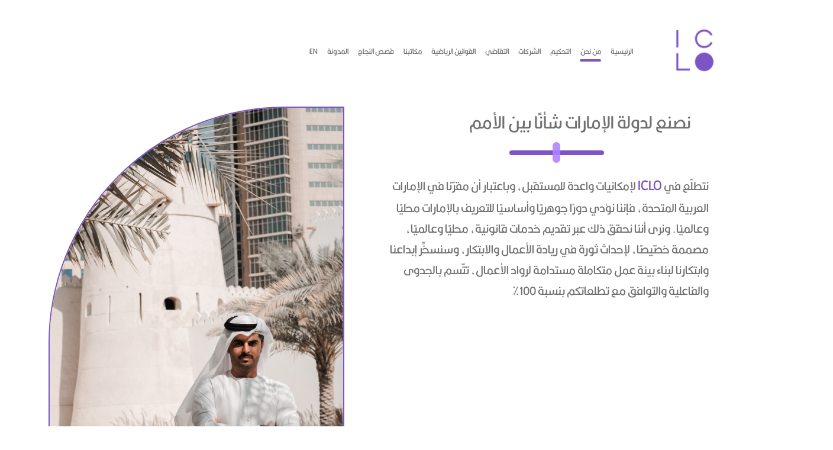

--- FILE ---
content_type: text/html; charset=UTF-8
request_url: https://iclo.ae/ar/about-us
body_size: 31042
content:
<!DOCTYPE html>
    <html dir="rtl" lang="ar">
            <head>
           
            <meta charset="utf-8">
            <meta name="viewport" content="width=device-width, initial-scale=1.0">
            <meta name="robots" content="index, follow">
            <title>من نحن</title>
            <meta name="csrf-token" content="2PLCNn6lmegFWgAQ9Kb61qfx637o164fSkO1fxxp">
            <meta name="app-url" content="https://iclo.ae">
            <meta name="description" content="ما هو لوريم ايبسوم"/>
            <meta name="keywords" content="من،نحن،الخ">
            <meta name="author" content="ICLO.ae">

        


        <!-- Favicon -->
            


                            <link rel="stylesheet" href="https://iclo.ae/public/frontend/plugins/bootstrap/css/bootstrap.rtl.min.css">
            
        <!--    Slick Slider Styles-->
            <link rel="stylesheet" href="https://iclo.ae/public/frontend/plugins/slick/slick.css" defer >
            <link rel="stylesheet" href="https://iclo.ae/public/frontend/plugins/slick/slick-theme.css" defer >
            <link rel="stylesheet" href="https://iclo.ae/public/frontend/css/aos.css">

            <link rel="stylesheet" href="https://iclo.ae/public/frontend/css/animation.css">
            <link rel="shortcut icon" href="https://iclo.ae/public/frontend/images/logo.svg"/>
                        <!-- RTL -->
                <link rel="stylesheet" href="https://iclo.ae/public/frontend/css/styles-rtl.css?v=2.5" >    <!--    Main Styles-->
                <link rel="stylesheet" href="https://iclo.ae/public/frontend/css/responsive-rtl.css?v=2.5">
                <!--    Responsive File-->

            
        <!-- jQuery -->
            <script src="https://iclo.ae/public/frontend/js/jquery.min.js"></script>
            <script src="https://iclo.ae/public/frontend/js/notify.min.js" defer ></script>

            <link rel="stylesheet" href="https://iclo.ae/public/frontend/css/venom-button.min.css" defer />
            <script src="https://iclo.ae/public/frontend/js/venom-button.min.js" defer ></script>

        <style>
            .image-borderd-sharp{
                border-radius: 20px !important;
            }

            .image-borderd-soft{
                border-radius: 5px !important;
            }
        </style>
        
   <!-- Google Tag Manager -->
<script defer >(function(w,d,s,l,i){w[l]=w[l]||[];w[l].push({'gtm.start':
new Date().getTime(),event:'gtm.js'});var f=d.getElementsByTagName(s)[0],
j=d.createElement(s),dl=l!='dataLayer'?'&l='+l:'';j.async=true;j.src=
'https://www.googletagmanager.com/gtm.js?id='+i+dl;f.parentNode.insertBefore(j,f);
})(window,document,'script','dataLayer','GTM-WV9VS83');</script>
<!-- End Google Tag Manager -->
        </head>
        <body>
<!-- Google Tag Manager (noscript) -->
<noscript defer ><iframe src="https://www.googletagmanager.com/ns.html?id=GTM-WV9VS83"
height="0" width="0" style="display:none;visibility:hidden"></iframe></noscript>
<!-- End Google Tag Manager (noscript) -->

        <!-- MAIN WRAPPER -->
        <div class="body-wrap shop-default shop-cards shop-tech">

            <!-- Header -->

            <nav class="navbar navbar-expand-lg navbar-light bg-transparent">
    <div class="container">
        <a class="navbar-brand" href="https://iclo.ae/ar">
            <img src="https://iclo.ae/public/frontend/images/logo.svg" alt="">
        </a>
        <button class="navbar-toggler" type="button" data-bs-toggle="collapse" data-bs-target="#navbarSupportedContent"
                aria-controls="navbarSupportedContent" aria-expanded="false" aria-label="Toggle navigation">
            <span class="navbar-toggler-icon"></span>
        </button>
        <div class="collapse navbar-collapse" id="navbarSupportedContent">
            <ul class="navbar-nav me-auto mb-2 mb-lg-0">
                <li class="nav-item">
                    <a class="nav-link " aria-current="page"
                       href="https://iclo.ae/ar">الرئيسية</a>
                </li>
                 <li class="nav-item">
                    <a class="nav-link active"
                       href="https://iclo.ae/ar/about-us">من نحن</a>
                </li>
               <li class="nav-item">
                    <a class="nav-link "
                       href="https://iclo.ae/ar/arbitration">التحكيم</a>
                </li>
                <li class="nav-item">
                    <a class="nav-link "
                       href="https://iclo.ae/ar/corporate">الشركات</a>
                </li>
                <li class="nav-item">
                    <a class="nav-link "
                       href="https://iclo.ae/ar/litigation">التقاضي</a>
                </li>
                <li class="nav-item">
                    <a class="nav-link "
                       href="https://iclo.ae/ar/sports-low">القوانين الرياضية</a>
                </li>
               
                <li class="nav-item">
                    <a class="nav-link "
                       href="https://iclo.ae/ar/locations">مكاتبنا</a>
                       
                </li> 
                <li class="nav-item">
                    <a class="nav-link "
                       href="https://iclo.ae/ar/success-stories">قصص النجاح</a>
                </li>
                                <li class="nav-item">
                        <a  class="nav-link" href="https://iclo.ae/ar/our-blog">المدونة</a>
                    </li>
                                 
                <li class="nav-item">
                                        <a class="nav-link " href="https://iclo.ae/en/about-us">en</a>
                                    </li>
            </ul>
          
        </div>
    </div>
</nav>

                    <!--    Section About Us-->
    <section class="section aboutus">
        <div class="container">
            <div class="row aboutRow">
                <div class="col-lg-6">
                    <div class="aboutContent">
                        <div class="customTitle">
                            نصنع لدولة الإمارات شأنًا بين الأمم
                        </div>
                        <p>
                            نتطلّع في <span class='siteName'>ICLO</span> لإمكانيات واعدة للمستقبل، وباعتبار أن مقرّنا في الإمارات العربية المتحدة، فإننا نؤدي دورًا جوهريًا وأساسيًا للتعريف بالإمارات محليًا وعالميًا. ونرى أننا نحقق ذلك عبر تقديم خدمات قانونية، محليًا وعالميًا، مصممة خصّيصًا، لإحداث ثورة في ريادة الأعمال والابتكار، وسنسخِّر إبداعنا وابتكارنا لبناء بيئة عمل متكاملة مستدامة لرواد الأعمال، تتّسم بالجدوى والفاعلية والتوافق مع تطلعاتكم بنسبة 100% 
                            <br>
                            
                            <br><br>
								 
                            <span  class="siteName"></span> 
                            <br><br>
                            
                        </p>
                    </div>
                </div>
                <div class="col-lg-6 position-relative">
                    <div class="aboutImage">
                        <img src="https://iclo.ae/public/frontend/images/about/about_3.jpg" alt="">
                    </div>
                    <div class="image-layer"></div>
                </div>
            </div>
            <div class="row aboutRow">
                <div class="col-lg-6">
                    <div class="aboutContent">
                        <div class="customTitle">
                            فريق ذكي ومركّز وفعال
                        </div>
                        <p>
								 
                            <span  class="siteName">في ICLO,</span> نعتزُّ في ICLO بنهجنا في التفكير &quot;خارج الإطار المألوف&quot;، إذ يتمتع فريقنا بفهم عميق للمشهد القانوني في الإمارات العربية المتحدة ودول مجلس التعاون الخليجي، وبذلك فإننا قادرون على ابتكار حلول إبداعية واستباقية للمشكلات المعقدة. 
                            <br><br>
                            وبفضل قدراتنا اللغوية المتعددة، فإن اللغة لا تشكّل عقبة في إنجاز المهام المتعلقة بعملائنا بدءًا من الشركات الناشئة في المراحل المبكرة إلى الشركات الكبرى؛ وذلك نابع من حرصنا على التمتع بالذكاء في تفكيرنا، والتركيز في إستراتيجياتنا، ما يقودنا إلى الكفاءة والفاعلية الأكيدة في التنفيذ.

                        </p>
                    </div>
                </div>
                <div class="col-lg-6 position-relative">
                    <div class="aboutImage">
                        <img style="object-position: 0;" src="https://iclo.ae/public/frontend/images/gfdgkjf.jpeg" alt="">
                    </div>
                    <div class="image-layer"></div>
                </div>
            </div>
        </div>
    </section>
    <!--    End About Us-->

    <!--    Section Achievements-->
    <section class="section achievements">
        <div class="container">
            <div class="achievementHead text-center position-relative">
                <div class="achievementTitle">انجازات
                    <span>الشركة</span></div>
                <p>
                    حظي المستوى العالي من الكفاءة الذي قدمته ICLO بتقدير مشهود له بالمهنية، من قبل الخبراء والعملاء في الشرق الأوسط.
                </p>
            </div>
            <div class="row">
                <div id="timeline">
                    <div class="row timeline-movement timeline-movement-top">
                        <div class="timeline-badge timeline-future-movement">
                            <p></p>
                        </div>
                    </div>
                    <div class="row timeline-movement">
                        <div class="timeline-badge center-left">
                            2021
                        </div>
                        <div class="col-sm-6  timeline-item">
                            <div class="row">
                                <div class="col-sm-11">
                                    <div class="timeline-panel credits  anim animate fadeInLeft">
                                        <p>
                                            اختيرت ICLO لتكون جزءًا من حي دبي المستقبل (أكبر منطقة مستقبلية تركز على الاقتصاد في الشرق الأوسط).
                                        </p>
                                    </div>

                                </div>
                            </div>
                        </div>
                    </div>

                    <div class="row timeline-movement">
                        <div class="timeline-badge center-right">
                            2020
                        </div>
                        <div class="offset-sm-6 col-sm-6  timeline-item">
                            <div class="row">
                                <div class="offset-sm-1 col-sm-11">
                                    <div class="timeline-panel debits  anim animate  fadeInRight">
                                        <p>
                                            اندماج ICLO مع مكتب صالح العبيدلي وشركاه للمحاماة والاستشارات القانونية، الذي يتخذ من دبي مقرًا له.
                                        </p>
                                    </div>

                                </div>
                            </div>
                        </div>
                    </div>

                    <div class="row timeline-movement">
                        <div class="timeline-badge center-left">
                            2017
                        </div>
                        <div class="col-sm-6  timeline-item">
                            <div class="row">
                                <div class="col-sm-11">
                                    <div class="timeline-panel credits  anim animate  fadeInLeft">
                                        <p>
                                            انضمام ICLO إلى مجموعة &quot;مارك أليانس&quot; (MarcAlliance) (وهي شبكة دولية تتكون من مكاتب المحاماة المستقلة الموجودة في 25 دولة)، ليشكل مباشرة في 90 دولة عن طريق الشراكة مع مكتب التدقيق الدولي للمراجعة والمحاسبة والاستشارات &quot;مازارز&quot; (Mazars).
                                        </p>
                                    </div>

                                </div>
                            </div>
                        </div>
                    </div>

                    <div class="row timeline-movement">
                        <div class="timeline-badge center-right">
                            2014
                        </div>
                        <div class="offset-sm-6 col-sm-6  timeline-item">
                            <div class="row">
                                <div class="offset-sm-1 col-sm-11">
                                    <div class="timeline-panel debits  anim animate  fadeInRight">
                                        <p>
                                            أطلقت ICLO أول كتاب سنوي للتحكيم بدولة الإمارات العربية المتحدة لتلخيص التطورات التشريعية والسوابق القضائية والفقهية في التحكيم.
                                        </p>
                                    </div>

                                </div>
                            </div>
                        </div>
                    </div>

                    <div class="row timeline-movement timeline-movement-top">
                        <div class="timeline-badge timeline-future-movement">
                            <p></p>
                        </div>
                    </div>

                </div>
            </div>
        </div>
    </section>
    <!--    End Achievements-->

    <!--    Section Trusted Advisor
    <section class="section trusted-advisor position-relative">
        <div class="container">
            <div class="customTitle text-center">
                about.Your 
                <span>مستشارك </span>  المؤتمن
            </div>
            <div class="row">
                <div class="col-lg-8">
                    <p class="trusted-advisor-desc">
                        تتمثل رسالتنا في ICLO في تقديم &quot;الاستشارة التي تُحدث فرقًا&quot;.. فأيًّا تكن احتياجاتك القانونية، نحن على استعداد أن نكون مستشارك الذي تثق به والشريك المهني وشركة المحاماة المفضلة لديك، التي يقع عليها اختيارك.
                    </p>
                </div>
                <div class="col-lg-4">
                    <div class="trustIcon">
                        <img src="https://iclo.ae/public/frontend/images/icons/consulting.svg" alt="">
                    </div>
                </div>
            </div>
            <div class="makeAppointment text-center">
                <p>
                    يسعدنا التحدث معك لمناقشة كيف يمكننا مساعدتك. ما عليك سوى الضغط بالأسفل لتحديد موعد اجتماع مبدئي:
                </p>
                <a href="https://iclo.ae/ar/appointment" class="customBtn m-auto">
                    <span>احجز موعدًا</span>
                    <img src="https://iclo.ae/public/frontend/images/icons/arrow.svg" alt="arrow">
                </a>
            </div>
        </div>
    </section>-->
    <!--    End Trusted Advisor-->
    
       <!--    Section Our Identity Header
    <section class="section our-identity-header position-relative">
        <div class="container">
            <div class="row">
                <div class="col-12 col-lg-6">
                    <h1 class="our-identity-title text-bold text-uppercase text-grey">
                        نسلك نهجًا مختلفًا في المسائل القانونية
                    </h1>
                </div>
                <div class="col-12 col-lg-6">
                    <div class="our-identity-img">
                        <img src="https://iclo.ae/public/frontend/images/icons/head-identity.svg" class="img-wraping img-fluid"
                             alt="">
                    </div>
                </div>
            </div>
        </div>
    </section>-->
    <!--    End Our Identity Header-->

    <!--    Section What Sets Us-->
    <section class="section what-sets-us">
        <div class="container">
            <h4 style="text-align: center;font-size: 30px;margin-bottom: 20px;font-weight: bolder !important;"> A Different Approach
                    </h4>
            <h3 class="what-sets-us-title text-primary text-uppercase text-bold text-center">
                هذا سرُّ تميّزنا
            </h3>
            <p class="what-sets-us-p text-center text-uppercase text-grey text-bold">
                إذا كنت تبحث عن شركة محاماة تقليدية، فربما لا تكون ICLO مناسبة لك؛ لأننا فريق من المتخصصين الذين يتمتعون بمنظور متفرّد لتحقيق أفضل النتائج.
            </p>
        </div>
    </section>
    <!--    End What Sets Us-->

    <!--    Section Identity Body-->
    <section class="section identity-body position-relative">
        <div class="identity-item first position-relative">
            <img class="identity-item-curve" src="https://iclo.ae/public/frontend/images/icons/curves2.svg" alt="">
            <div class="container">
                <div class="row">
                    <div class="col-12 col-md-12 col-lg-5">
                        <div class="identity-item-img">
                            <img class="image-borderd-sharp" src="https://iclo.ae/public/frontend/images/about/DSCF4573.jpg" alt="">
                        </div>
                    </div>
                    <div class="col-12 col-md-12 col-lg-7">
                        <div class="identity-item-content text-bold">
                            <p>
                                نحن نستفيد من هذه الحلول الاستثنائية التي تخدم عملائنا بشكل أفضل. يتم تعيين كل عميل أو صغيرة قد تكون قضيته. إلى جانب الدعم الحماسي ، من السهل معرفة سبب حب العملاء للعمل مع ICLO والإشارة باستمرار إلى ICLO وزملائهم في العمل والتوصية بهم.
                            </p>
                        </div>
                    </div>
                </div>
            </div>
        </div>

        <div class="other-identity">
            <div class="container">
                <div class="row">
                    <div class="col-12 col-lg-6">
                        <div class="other-identity-content text-bold text-grey">
                            <p>
                                تتميز بيئة العمل لدينا بالحداثة، وتراعي الاعتبارات الثقافية، وتتّسم بروح الشباب ويسودها الاحترام، كما نحظى بزملاء وشركاء يتمتعون بالدراية والخبرة والمعرفة الواسعة والكبيرة.
                            </p>
                        </div>
                    </div>
                    <div class="col-12 col-lg-6">
                        <div class="other-identity-img">
                            <img src="https://iclo.ae/public/frontend/images/icons/user.svg" alt="">
                        </div>
                    </div>
                </div>
            </div>
        </div>

        <div class="welcome-to-schedule">
            <div class="container">

                <p class="welcome-to-schedule-title text-grey text-medium text-uppercase">
                    إذا كنت بحاجة إلى مساعدة في أي مسألة قانونية، فلا تتردد في 
                    <span class="text-primary text-bold">طلب تحديد موعد</span>.
                    يمكنك حجز محادثة تمهيدية معنا عبر الهاتف أو عبر محادثة فيديو أو بالحضور شخصيًا، وستحصل، مقابل رسوم زهيدة، على جميع المعلومات التي تحتاجها لاتخاذ قرار مدروس بشأن كيفية المضيّ قدُمًا.
                </p>

                <div class="row">
                    <div class="col-12 col-lg-6">
                        <div class="schedule-img">
                            <img src="https://iclo.ae/public/frontend/images/icons/notes.svg" alt="">
                        </div>
                    </div>
                    <div class="col-12 col-lg-6">
                        <div class="makeAppointment text-center">
                            <p class="text-uppercase text-primary text-bold">
                                اضغط بالأسفل لتحديد موعد اجتماع مبدئي:
                            </p>
                            <a href="https://iclo.ae/ar/appointment" class="customBtn m-auto">
                                <span>احجز موعدًا</span>
                                <img src="https://iclo.ae/public/frontend/images/icons/arrow.svg" alt="arrow">
                            </a>
                        </div>
                    </div>
                </div>
            </div>
        </div>


        <div class="identity-item position-relative">
            <div class="container">
                <div class="row">
                    <div class="col-12 col-lg-7">
                        <div class="identity-item-content position-relative">
                            <p>
                                نحن نستفيد من هذه الحلول الاستثنائية التي تخدم عملائنا بشكل أفضل. يتم تعيين كل عميل أو صغيرة قد تكون قضيته. إلى جانب الدعم الحماسي ، من السهل معرفة سبب حب العملاء للعمل مع ICLO والإشارة باستمرار إلى ICLO وزملائهم في العمل والتوصية بهم.

                            </p>
                        </div>
                    </div>
                    <div class="col-12 col-lg-5">
                        <div class="identity-item-img">
                            <img class="image-borderd-sharp" src="https://iclo.ae/public/frontend/images/about/DSCF45732.png" alt="">
                        </div>
                    </div>
                </div>
            </div>
        </div>
    </section>
    <!--    End Identity Body-->


            <footer>
        <div class="container">
        <div class="row">
            <div class="col-12 col-sm-6 col-lg-5 subscribtion">
                <div class="position-relative">
                    <input type="hidden" name="_token" value="2PLCNn6lmegFWgAQ9Kb61qfx637o164fSkO1fxxp">                    <label for="email">اشترك</label>
                    <input type="email" name="email" id="email_subscribe" placeholder="إميلك">
                    <button type="button" class="btn subscribe_footer_btn" data-url="https://iclo.ae/ar/create/subscribe">
                        <img src="https://iclo.ae/public/frontend/images/icons/right-arrow.svg" alt="">
                    </button>
                </div>
                <p>
                    لن نشارك عنوان بريدك الإلكتروني أبدًا مع طرف ثالث.
                </p>
                <p class="result_msg_subscribe"></p>

            </div>
           
            <div class="col-12 col-sm-6 col-lg-2">
                <ul>
                    <li>بيانات</li>
                    <li>
                        <a href="https://iclo.ae/ar/our-blog">المدونة العربية</a>
                    </li>
                    <li>
                        <a href="https://iclo.ae/en/our-blog">المدونة الانجليزية</a>
                    </li> 
                </ul>
            </div>
            <div class="col-12 col-sm-6 col-lg-2">
                <ul>
                    <li>الشركة</li>
                    <li>
                        <a href="https://iclo.ae/ar/about-us">من نحن</a>
                    </li>
                    <li>
                        <a href="https://iclo.ae/ar/our-team">فريقنا</a>
                    </li>
                    <li>
                        <a href="https://iclo.ae/ar/locations">مكاتبنا</a>
                    </li>
                </ul>
            </div>
            <div class="col-12 col-sm-6 col-lg-2">
                <ul>
                    <li>الشبكات الاجتماعية</li>
                    <li>
                        <a target="_blank" href="https://www.instagram.com/icloae/">انستغرام</a>
                    </li>
                    <li>
                        <a target="_blank" href="https://twitter.com/icloae">تويتر</a>
                    </li>
                    <li>
                        <a target="_blank" href="https://www.linkedin.com/company/icloae/">لينكدان</a>
                    </li>
                    
                </ul>
            </div>
        </div>
        <div class="copyRight">
            <span>Copyright © 2021 ICLO </span> - جميع الحقوق محفوظة
        </div>
    </div>
</footer>

            <div id="whatsappButton"></div>

        </div><!-- END: body-wrap -->

        <!--Bootstrap Js-->
        <script src="https://iclo.ae/public/frontend/plugins/bootstrap/js/bootstrap.bundle.min.js"></script>

        <!--Slick Js-->
        <script src="https://iclo.ae/public/frontend/plugins/slick/slick.min.js"></script>

        <script src="https://iclo.ae/public/frontend/js/aos.js"></script>
                    <script src="https://iclo.ae/public/frontend/js/scripts-rtl.js?v=2.5"></script>
        
        

        <script>

            
            
            
            
            
            
            
            
            
            
            
            
            
            
            
            
            
            
            
            
            
            
            
            
            
            
            
            
            

            function showAlert(type, message) {
                $.notify(message, type);
            }

            $('#lang-change').on('click', function (e) {
                e.preventDefault();
                var $this = $(this);
                console.log($this.data('flag'));
                var locale = $this.data('flag');
                $.post('https://iclo.ae/ar/language', {
                    _token: '2PLCNn6lmegFWgAQ9Kb61qfx637o164fSkO1fxxp',
                    locale: locale
                }, function (data) {
                    location.reload();
                });

            });

            $('#whatsappButton').venomButton({
                phone:'00971508874257',
                chatMessage:"Hello, how can we help you?",
                nameClient:'ICLO Team',
                showPopup:true,
                position:"right",
                headerColor: '#25d366',
                backgroundColor: '#25d366',
                size:'72px',
                headerTitle:'Get In Touch',
                zIndex: 100000,
                message: "I have several questions",
                buttonImage: "https://iclo.ae/public/frontend/images/whatsapp.svg",
                avatar: "https://iclo.ae/public/frontend/images/logo.svg"

            });


        </script>
        <style>
            .izlSME{
                background-color: white;

            }
            .ewIAEB::before{
                background-image:url("https://iclo.ae/public/frontend/images/whatsapp.png") !important;
            }
        </style>

            <script src="https://iclo.ae/public/frontend/js/animation.js"></script>
		   
 <style>
        @media  only screen and (max-width: 800px) {
            .timeline-badge {
                margin-left: -36px;
                right: 36% !important;
                top: -82px !important;
            }
            .timeline-badge::before{
                display: none;
            }
            #timeline .timeline-badge {
                top: -82px;
            }

            .timeline-item {
                left: 0 !important;
                right: 0 !important;
            }
        }

    </style>

			

              <!-- Global site tag (gtag.js) - Google Analytics -->
    <script defer src="https://www.googletagmanager.com/gtag/js?id=G-9JEEENE0XW"></script>
    <script defer >
        window.dataLayer = window.dataLayer || [];

        function gtag() {
            dataLayer.push(arguments);
        }

        gtag('js', new Date());

        gtag('config', 'G-9JEEENE0XW');
    </script>

<link rel="preconnect" href="https://fonts.googleapis.com">
<link rel="preconnect" href="https://fonts.gstatic.com" crossorigin>
<link href="https://fonts.googleapis.com/css2?family=Tajawal:wght@300&display=swap" rel="stylesheet">


<link rel="preconnect" href="https://fonts.googleapis.com">
<link rel="preconnect" href="https://fonts.gstatic.com" crossorigin>
<link href="https://fonts.googleapis.com/css2?family=Cairo:wght@200&display=swap" rel="stylesheet">


<link href="https://fonts.googleapis.com/css2?family=Helvetica:wght@200&display=swap" rel="stylesheet">
<link href="https://fonts.googleapis.com/css2?family=Baskerville:wght@200&display=swap" rel="stylesheet">
<link href="https://fonts.googleapis.com/css2?family=Georgia:wght@200&display=swap" rel="stylesheet">
<link href="https://fonts.googleapis.com/css2?family=Arial:wght@200&display=swap" rel="stylesheet">






<style>
    .h1, .h2, .h3, .h4, .h5, .h6, h1, h2, h3, h4, h5, h6{
        font-weight: initial !important;
    }
</style>

        </body>
        </html>


--- FILE ---
content_type: text/css
request_url: https://iclo.ae/public/frontend/css/styles-rtl.css?v=2.5
body_size: 38588
content:
:root{--color-primary:#7C54C6;--color-grey:#707070;--bg-grey:#E4E4E4}@font-face{font-family:Quicksand-Bold;src:url('../fonts/Hanimation_Arabic_Regular.otf')}@font-face{font-family:Quicksand-Light;src:url('../fonts/Hanimation_Arabic_Regular.otf')}@font-face{font-family:Quicksand-SemiBold;src:url('../fonts/Hanimation_Arabic_Regular.otf')}@font-face{font-family:Quicksand-Regular;src:url('../fonts/Hanimation_Arabic_Regular.otf')}@font-face{font-family:Quicksand-Medium;src:url('../fonts/Hanimation_Arabic_Regular.otf')}.text-primary{color:var(--color-primary)!important}.text-grey{color:var(--color-grey)!important}.text-bold{font-weight:700}.text-medium{font-weight:400}.text-semi{font-family:Quicksand-SemiBold!important}*{transition:all .3s linear}p{margin:0}html{overflow-x:hidden}body{padding:0;margin:0;font-family:Quicksand-Regular,sans-serif!important;scroll-behavior:smooth;overflow-x:hidden;position:relative;right:0;width:100%}::-webkit-scrollbar{width:4px;height:4px}::-webkit-scrollbar-track{box-shadow:inset 0 0 5px var(--color-grey);border-radius:10px}::-webkit-scrollbar-thumb{background:var(--color-primary);border-radius:10px}::-webkit-scrollbar-thumb:hover{background:#7c54c680}.custom-input,.custom-input:focus{background:0 0;border:none;border-bottom:2px solid #fff;border-radius:0;box-shadow:none;outline:0;padding:0;color:var(--bs-white)}.customBtn{display:inline-flex!important;text-decoration:none;color:#fff!important;min-width:340px;height:60px;background-color:var(--color-primary);color:var(--bs-white);border:1px solid #979797;border-radius:20px;display:flex;justify-content:center;align-items:center}.customBtn>span{margin-left:28px;font-size:22px;font-family:Quicksand-Bold}.customBtn>img{transform:scale(-1,1)}.text-bg{background-color:var(--color-primary);color:var(--bs-white);border-radius:11px;padding:.5px 15.32px}.dots{position:absolute;background-image:url(../images/icons/dots.svg);top:25px;width:214px;height:63px}.dots.right{right:0}.dots.left{left:0}.dots.bottom{top:unset;bottom:0}.slick-list{overflow:unset;height:100%}.slick-slide:not(.slick-active){visibility:hidden;opacity:0}.slick-btn{width:70px;height:66px;background-color:var(--color-primary)!important;border-radius:14px;z-index:1;filter:drop-shadow(0 3px 50px #00000029);top:70px}.slick-btn>img{transform:scale(-1,1)}[dir=rtl] .slick-next:before{content:none}[dir=rtl] .slick-prev:before{content:none}.slick-btn::before{content:none}.slick-btn.slick-disabled{opacity:0;visibility:hidden}.slick-btn.slick-prev{right:0}.slick-btn.slick-next{left:0}.slick-track,.testimonials_slider{height:100%}.customTitle{position:relative;font-size:35px;font-family:Quicksand-Bold;line-height:53px;padding-right:30px;text-transform:uppercase;color:var(--color-grey);padding-bottom:60px}.customTitle::after{position:absolute;content:"";top:60px;right:47%;transform:translate(50%,0) scale(-1,1);background-image:url(../images/icons/titleIcon.svg);width:160px;height:35px}.siteName{color:var(--color-primary);font-size:32px;font-family:Quicksand-Bold;line-height:40px}.navbar{padding:22px 0 0}.navbar-brand{padding:0;margin-right:-36px;margin-left:28px;width:120px;height:128px}.navbar-brand>img{width:100%}.navbar-nav{margin-left:36px!important}.navbar-nav .nav-item{padding:0 0 0 50px}.navbar-nav .nav-item:first-child{padding:0 0 0 60px}.iti{width:100%!important;border:0}.form-control{border:0;border-bottom:1px solid;border-radius:0}.navbar-nav .nav-item .nav-link{padding:0;font-family:Quicksand-Bold;font-size:18px;color:var(--color-grey);position:relative;text-transform:uppercase}.navbar-nav .nav-item .nav-link.active{color:var(--color-grey)}.navbar-nav .nav-item .nav-link.active::after,.navbar-nav .nav-item .nav-link::after{content:"";position:absolute;bottom:-7px;right:0;height:4px;border-radius:4px;background-color:var(--color-primary)}.navbar-nav .nav-item .nav-link::after{width:0;opacity:0;transition:all .3s linear}.navbar-nav .nav-item .nav-link.active::after,.navbar-nav .nav-item .nav-link:hover::after{width:102.3%;opacity:1;transition:all .3s linear}.lang>button{color:var(--color-grey);font-weight:500;font-size:25px}.lang>button:focus,.lang>button:hover{color:var(--color-primary)}.lang>button:first-child{margin-left:10px}.expert-advice{padding:80px 0 0}.expert-advice .contentSection{padding-top:20px;padding-right:0;margin-left:23px}.expert-advice .contentSection>.title{font-size:35px;font-family:Quicksand-Bold;color:var(--color-primary);margin-bottom:30px}.expert-advice .contentSection>.desc{font-size:20px;color:var(--color-grey);margin-bottom:30px}.expert-advice .imgSection>img{width:100%}.expert-advice .imgSection>.border-layer{position:absolute;width:calc(100% - 30px);height:calc(100% - 43px);border:5px solid var(--color-primary);left:15px;top:22px}.partners{padding-top:118px}.partners .partnerTitle{position:relative;font-size:40px;color:var(--color-primary);font-family:Quicksand-Bold;text-transform:uppercase;margin-bottom:90px}.partners .partnerTitle::after{content:"";position:absolute;right:40%;transform:translate(50%,100%);bottom:-30px;width:383px;height:5px;border-radius:3px;background-color:var(--color-primary)}.partners .partnerDesc{font-size:20px;color:var(--color-grey);line-height:40px;padding-right:20px}.partners .partnerImg{margin-top:90px}.partners .partnerImg>img{width:100%;height:auto;object-fit:cover;filter:brightness(1.3)}.partners .partnerImg>img{border-radius:21px}.border-layer-2{position:absolute;width:calc(100% + 5px);height:100%;border-radius:21px;border:1px solid var(--color-grey);top:15px;right:8px;z-index:-1}.partenerOther{margin-top:93px;padding-right:64px}.partenerOther>.partenerOtherDesc{font-size:34px;color:var(--color-grey);max-width:648px;line-height:50px;margin-right:auto}.partenerOther>.partenerOtherDesc>span{color:var(--color-primary)}.partnerServices{padding:59px 0 134px}.partServ{width:100%;min-height:310px;border-radius:28px;border:1px solid var(--color-primary);display:flex;justify-content:center;align-items:center;flex-direction:column;margin-left:54px}.partServ .partServIcon{width:115px;height:115px;background-color:var(--color-primary);border-radius:100%;display:flex;justify-content:center;align-items:center;margin-bottom:52px}.partServ .partServIcon>img{width:70px;height:auto}.partServ .partServDesc{font-size:24px;color:var(--color-grey);text-align:center;line-height:40px}.partnerUsing{font-size:32px;color:var(--color-grey);max-width:660px;margin:auto;text-align:center;line-height:50px}.testimonials{background-color:var(--color-primary);background-size:cover;padding:5% 4%;height:440px;color:var(--bs-white);margin-top:300px}.testiContent{position:relative;font-size:22px;font-family:Quicksand-Bold;max-width:600px;margin:auto;right:33px}.testiContent p{line-height:42px;display:-webkit-box;-webkit-line-clamp:6;-webkit-box-orient:vertical;overflow:hidden;text-overflow:ellipsis}.testiContent::before{content:"";position:absolute;right:-61.39px;top:4px;background:url(../images/icons/Quotemarks-right.svg) no-repeat center;background-size:contain;width:40.4px;height:27.93px}.testiContent::after{content:"";position:absolute;left:-15px;bottom:4px;background:url(../images/icons/Quotemarks-left.svg) no-repeat center;background-size:contain;width:43.16px;height:30.35px;transform:scale(1,-1)}.testiAuthor{font-size:20px;font-family:Quicksand-Medium;margin-top:38px;position:relative;float:left}.testiIcon{width:500px;position:relative;top:-77%}.testiIcon>img{width:100%}.featureTitle{height:75px;width:343px;background-color:var(--bs-white);color:var(--color-primary);border-radius:18px;filter:drop-shadow(0 3px 30px #00000029);display:flex;justify-content:center;align-items:center;margin:auto;font-size:55px;font-family:Quicksand-Bold;position:relative;top:-40px}.brands{position:relative;padding-bottom:56px}.brandsIcons{display:flex;justify-content:space-between;align-items:center;overflow-x:auto}.brandsIcons>img{height:80px;object-fit:cover}.brands::after{position:absolute;content:'';width:76px;height:8px;border-radius:3px;background-color:var(--color-primary);bottom:0;right:50%;transform:translate(50%,0)}.legalServices{padding-top:63px}.legalServicesSlider{height:674px}.legalServices .serviceHead{font-size:31px;color:var(--color-grey);margin-bottom:50px;padding-top:30px}.legalServices .serviceHead>h4{font-size:33px;color:var(--color-grey)}.legalServices .serviceHead>h4>span{font-family:Quicksand-Bold;color:var(--color-primary)}.legalServices .serviceHead>p{max-width:1079px;margin:auto;line-height:60px;margin-top:67px}.legalServiceItem{position:relative;width:285px;min-height:486px;border-radius:43px;box-shadow:0 3px 30px #00000017;padding:16px 8px 0;transition:all .3s linear}.legalServiceItem .serIcon{min-width:140px;min-height:140px;border-radius:100%;border:1px solid var(--color-grey);display:flex;justify-content:center;align-items:center;transition:all .3s linear}.legalServiceItem .serIcon>img{width:70px}.legalServiceItem .serTitle{font-size:25px;height:50px;font-family:Quicksand-Bold;line-height:30px;color:var(--color-grey);margin:21px 0 15px}.legalServiceItem .serDescription{font-size:16px;line-height:28px;color:var(--color-grey);text-align:center;height:173px;margin:0;display:-webkit-box;-webkit-line-clamp:6;-webkit-box-orient:vertical;overflow:hidden;text-overflow:ellipsis}.legalServiceItem:hover{background-color:var(--color-primary)}.legalServiceItem:hover .serIcon{border-color:var(--bs-white)}.legalServiceItem:hover .serTitle{color:var(--bs-white)}.legalServiceItem:hover .serIcon{box-shadow:0 3px 6px #00000029;border:0}.legalServiceItem:hover .serDescription{color:var(--bs-white)}.slick-dots{bottom:80px}.slick-dots li button:before{content:none}.slick-dots>li{height:15px;width:56px;border-radius:8px;background-color:var(--color-primary)}.slick-dots>li.slick-active{width:16px}.whatever{max-width:1026px;margin:auto;text-align:center}.whatever p{font-size:32px;font-family:Quicksand-Bold;line-height:46px;color:var(--color-grey);min-height:200px;margin-bottom:0}.whatever .customBtn{margin:auto}.aboutus{padding-top:90px}.aboutRow:nth-child(even){position:relative;padding-top:308px}.aboutRow:nth-child(even)::before{content:'';position:absolute;width:283.75px;height:90.24px;right:0;top:79.9px;background-image:url(../images/icons/dots.svg);background-size:cover}.aboutRow:nth-child(even)::after{content:'';position:absolute;width:283.75px;height:90.24px;left:0;bottom:-142.3px;background-image:url(../images/icons/dots.svg);background-size:cover;transform:scale(-1,1)}.aboutRow:nth-child(even)>div:first-child{order:2}.aboutContent>p{font-size:26px;color:var(--color-grey);line-height:35px;font-family:Quicksand-Medium;max-width:833px}.aboutImage{position:relative;border-top-left-radius:400px;max-width:500px;overflow:hidden;margin-right:auto;height:100%;border:2px solid var(--color-primary)}.aboutImage>img{transform:scale(-1,1)}.image-layer{position:absolute;right:20px;top:-10px;min-width:100%;min-height:100%;border:2px solid var(--color-primary);border-top-left-radius:400px;display:none}.aboutImage>img{width:100%;height:100%;object-fit:cover}.aboutRow:nth-child(even) .aboutImage{border-top-left-radius:unset;border-top-right-radius:400px;margin-right:unset;margin-left:auto}.aboutRow:nth-child(even) .aboutImage>img{filter:brightness(1.3)}.aboutRow:nth-child(even) .image-layer{border-top-left-radius:unset;border-top-right-radius:400px;right:-20px}.achievements{padding-top:109px}.achievementHead .achievementTitle{position:relative;font-size:40px;font-family:Quicksand-Bold;line-height:63px;color:var(--color-grey);text-transform:uppercase;padding-bottom:56px}.achievementHead .achievementTitle>span{color:var(--color-primary)}.achievementHead .achievementTitle::after{content:"";position:absolute;right:50%;top:96px;transform:translate(50%,0);width:176px;height:8px;border-radius:3px;background-color:var(--color-primary)}.achievementHead>p{font-size:26px;font-family:Quicksand-Medium;line-height:44px;color:var(--color-grey);max-width:1072px;margin:auto}.trusted-advisor .customTitle::before{content:'';position:absolute;width:283.75px;height:91.24px;right:0;top:0;background-image:url(../images/icons/dots.svg);background-size:cover}.trusted-advisor .customTitle>span{color:var(--color-primary)}.trusted-advisor .customTitle::after{position:absolute;content:"";top:75px;right:47%;transform:translate(50%,0) scale(-1,1);background-image:url(../images/icons/titleIcon.svg);width:160px;height:35px}.trusted-advisor .customTitle{padding-bottom:218px}.trusted-advisor .customTitle::after{right:52%}.trusted-advisor-desc{font-size:35px;line-height:50px;min-height:499px;max-width:1022px;color:var(--color-grey);font-weight:500;margin-right:auto}.trustIcon{width:100%;height:290px}.trustIcon>img{display:block;margin:auto;width:100%;height:100%;transform:scale(-1,1)}.makeAppointment{font-size:35px;color:var(--color-grey);max-width:940px;margin:auto}.makeAppointment>p{margin-bottom:30px}.our-team-head{position:relative;padding-top:40px}.our-team-head::before{content:"";position:absolute;top:-312px;right:50%;transform:translate(50%,0);background-image:url(../images/icons/cloud.svg);background-size:cover;width:759.72px;height:645.87px;z-index:-1}.our-team-head>.our-team-title{font-size:40px;color:var(--color-primary);font-family:Quicksand-Bold;line-height:50px;filter:drop-shadow(0 3px 50px #fff);text-transform:uppercase;text-align:center}.teamsCard{margin-top:30px}.teamItem{min-height:490px;max-width:485px;box-shadow:0 3px 50px #00000029;border-radius:42px;display:flex;justify-content:start;align-items:center;flex-direction:column;position:relative;overflow:hidden;margin-bottom:30px}.teamItem::after{content:"";position:absolute;bottom:0;right:0;width:100%;height:75px;background-color:var(--color-primary);z-index:-1}.teamItem .teamName{font-size:26px;color:var(--color-primary);font-family:Quicksand-Bold;text-transform:uppercase;margin-top:25px;margin-bottom:20px;line-height:40px}.teamItem .teamImg{width:100%;height:400px}.teamItem .teamImg>img{width:200px;object-fit:cover;height:200px;display:block;margin:auto;margin-top:10px;border-radius:50%}.teamItem .teamJob{font-size:28px;font-family:Quicksand-Bold;text-transform:uppercase;line-height:40px;color:var(--color-grey)}.teamItem .teamSocial{display:flex;justify-content:center;align-items:center;position:absolute;bottom:8px}.teamItem .teamSocial .itemSocial{border-radius:100%;background-color:var(--bs-white);min-width:50px;min-height:50px;display:flex;justify-content:center;align-items:center;margin-left:17px}.without_purble:after{content:"";display:none}a,a:hover{text-decoration:none}.teamItem.without_purble{padding:20px 40px;color:#707070;font-size:21px;max-width:100%;margin:0}.itemSocial img{width:22px}.teamItem .teamSocial .itemSocial:last-child{margin-left:0}.happy-history-heading{position:relative}.happy-img{width:1000px;height:900px}.happy-img>img{width:100%;height:auto;object-fit:cover;transform:scale(-1,1)}.happy-history-heading::before{content:"";position:absolute;right:0;bottom:41%;background-image:url(../images/icons/rectangel.svg);width:488px;height:137px;background-position:left}.happy-history-heading::after{content:"";position:absolute;right:0;bottom:34.3%;min-width:905px;height:5px;background-color:var(--color-primary)}.happy-title{font-size:40px;text-transform:uppercase;line-height:100px;font-family:Quicksand-Bold;color:var(--color-primary);filter:drop-shadow(0 3px 50px #ffffff);margin-bottom:26px;margin-top:130px}.happy-desc{font-size:28px;text-transform:uppercase;color:var(--color-grey);font-family:Quicksand-Bold;line-height:50px;max-width:762px}.section.all-history{position:relative;z-index:1}.all-history-head{font-size:28px;font-family:Quicksand-Bold;line-height:40px;color:var(--color-grey);text-align:center;max-width:970px;margin:auto;min-height:180px;margin-bottom:25px}.history-item{display:flex;justify-content:start;align-items:start;margin-bottom:60px;position:relative}.history-item:nth-child(odd)::after{content:"";position:absolute;right:0;bottom:-130px;background:url(../images/icons/circels.svg) center center no-repeat;width:178.41px;height:192.22px;transform:scale(-1,1)}.history-item:nth-child(even)::after{content:"";position:absolute;left:-180px;bottom:-50px;background:url(../images/icons/circels.svg) center center no-repeat;width:178.41px;height:192.22px;transform:scale(-1,1)}.history-item:nth-child(odd):last-child::after{content:none}.history-item:last-child{margin-bottom:0}.history-date{width:210px;min-width:210px;min-height:210px;height:210px;border-radius:100%;box-shadow:0 3px 50px #00000029;background-color:var(--color-primary);padding:12px;position:relative;display:flex;justify-content:center;align-items:center;font-size:42px;line-height:20px;font-family:Quicksand-Bold;color:var(--bs-white);margin-left:40px}.history-date::before{content:"";position:absolute;width:calc(100% - 30px);height:calc(100% - 30px);border:11px solid #fff;border-radius:100%;right:15px;top:15px}.history-date::after{content:"";position:absolute;width:125px;height:3px;background-color:var(--color-grey);top:44px;left:-60px;transform:rotate(45deg);z-index:-1}.history-item:nth-child(4)::before{content:"";background-image:url(../images/icons/flowers.svg);position:absolute;width:223px;height:339.07px;left:-145px;top:-302px;transform:scale(-1,1)}.list-of-history{position:relative;padding:0;padding-top:48px;border-top:3px solid var(--color-grey);width:-webkit-fill-available}.list-of-history::before{content:"";position:absolute;width:42px;height:40px;border-radius:100%;border:1px solid var(--color-grey);top:-24.5px;left:0;z-index:0;background:#fff;padding:14px 13px 12px 14px;font-size:20px;color:var(--color-grey)}.list-of-history::after{content:"";position:absolute;width:22px;height:21px;border-radius:100%;background-color:var(--color-grey);z-index:0;top:-14px;left:10px}.list-of-history>li{list-style:none;font-size:22px;font-family:Quicksand-Bold;line-height:60px;color:var(--color-grey);min-height:inherit}.list-of-history>li>.history-name{color:var(--color-primary)}.all-history .makeAppointment{margin-top:66px;max-width:1018px}.all-history .makeAppointment>p{font-size:30px;color:var(--color-primary);line-height:46px;font-family:Quicksand-Bold;text-transform:uppercase;margin-bottom:32px}.all-history .makeAppointment>.customBtn{min-width:390px;height:65px}.all-history .makeAppointment>.customBtn>span{font-size:30px}.all-history .makeAppointment>.customBtn>img{width:24.22px;height:28.14px}.support-title{font-size:30px;margin-top:120px;margin-bottom:44px;line-height:46px}.support-desc{font-size:28px;line-height:48px;max-width:788px}.support-header-img{position:relative;display:flex;justify-content:center;align-items:center;max-width:490px;margin:auto}.support-header-img>img{width:100%;transform:scale(-1,1)}.support-header-img::before{content:"";position:absolute;top:23%;right:50%;transform:translate(50%,0);width:490px;height:490px;border-radius:100%;background-color:var(--color-primary);z-index:-1}.supporting-innovation-header::before{content:"";position:absolute;left:0;top:-66px;width:264px;height:343.02px;background:url(../images/icons/curves2.svg) no-repeat center center;background-size:cover;z-index:-1;transform:scale(-1,1)}.supporting-innovation-header::after{content:"";position:absolute;left:50%;bottom:-200px;transform:translate(20%,0) scale(-1,1);width:622px;height:312.02px;background:url(../images/icons/curves2.svg) no-repeat center center;background-size:cover;z-index:-1;transform:scale(-1,1)}.supportItems{position:relative;display:flex;justify-content:start;align-items:center;flex-wrap:wrap;padding-top:182px;padding-bottom:160px}.supportItems::after{content:"";position:absolute;left:-40%;bottom:0;width:940px;height:312.02px;background:url(../images/icons/curves2.svg) no-repeat center center;background-size:cover;z-index:-1;transform:scale(-1,1)}.supportItems .support{margin-left:110px;margin-bottom:82px;width:25%;display:flex;justify-content:center;align-items:center;flex-direction:column}.supportItems .support:last-child{margin-left:0}.supportItems .support .support-img{width:130px;height:130px;border-radius:100%;border:1px solid var(--color-grey);display:flex;justify-content:center;align-items:center;margin-bottom:31px}.supportItems .support .support-img>img{width:70px}.supportItems .support .support-content{font-size:28px;font-family:Quicksand-Medium;line-height:38px;color:var(--color-grey);height:101px;text-align:center;min-width:312px}.contentLicenced{font-size:25px;line-height:45px;text-align:justify;max-width:784px}.contentLicenced-img>img{width:100%}.otherComments{background-color:var(--color-primary);max-width:486px;min-height:360px;border-radius:20px;border:1px solid var(--color-primary);margin:auto;margin-top:-66px;position:relative;z-index:1;font-size:24px;padding:0 22px;margin-bottom:80px}.otherComments::after{content:"";position:absolute;bottom:-35px;right:50%;transform:translate(50%,0);width:76px;height:8px;background-color:var(--color-primary);border-radius:3px}.card-our-mission{padding:30px 12px 22px 33px;font-family:Quicksand-Medium;color:var(--color-grey);font-size:20px;line-height:30px;max-width:450px;min-height:150px;border-radius:43px;margin-bottom:78px;box-shadow:0 3px 30px #00000029;background-color:var(--bs-white)}.our-mission-items::after{content:"";position:absolute;left:32%;top:0;width:580px;height:243px;background:url(../images/icons/curves2.svg) no-repeat center center;background-size:cover;transform:scale(-1.2,-1.2);z-index:-1}.wide-service-title{font-size:28px;line-height:30px;margin-bottom:20px}.wide-service-desc{font-size:25px;line-height:28px}.wide-services-slider{margin-top:60px;padding-bottom:120px}.wide-service-card{min-width:340px;height:430px;border-radius:38px;box-shadow:0 3px 50px rgba(209,209,209,.2);display:flex;justify-content:start;align-items:center;flex-direction:column;position:relative;margin-left:80px}.wide-service-card.h-small{min-height:285px;height:auto;padding-top:28px}.wide-ser-img{margin-top:75px;width:145px;height:145px;border-radius:100%;border:1px solid var(--color-primary);display:flex;justify-content:center;align-items:center}.wide-ser-title{font-size:20px;font-family:Quicksand-Bold;padding-right:40px;color:var(--color-grey);position:relative;margin-top:40px;margin-bottom:28px;width:100%}.wide-ser-title::before{content:"";position:absolute;right:4px;top:4px;width:24px;height:24px;background-image:url(../images/icons/arrow-left.svg);background-size:cover}.wide-service-card.h-small .wide-ser-btn-more{top:190px}.wide-service-card.h-small .wide-ser-title::before{content:none}.less-more{margin-top:-55px;padding:11.5px 30px 10.5px 36px;opacity:0;visibility:hidden;transition:all .2s linear}.less-more>.less-more-name{font-size:20px;font-family:Quicksand-Bold;line-height:38px;color:var(--color-primary)}.wide-ser-btn-more{width:300px;height:60px;border-radius:41px;background-color:#f3f3f3;transform-origin:left;overflow:hidden;position:absolute;top:336px;z-index:1;transition:all .3s cubic-bezier(.17, .67, .83, .67)}.see-more{display:flex;justify-content:space-between;align-items:center;padding:11.5px 30px 10.5px 36px}.see-more>span{font-size:20px;font-family:Quicksand-Bold;line-height:38px;color:var(--color-primary);opacity:1;visibility:visible;transition:all .2s linear}.less-more-desc{font-size:18px;font-family:Quicksand-Light;line-height:34px;margin-top:26.5px;color:var(--color-grey)}.wide-ser-btn-more:hover{height:auto;transform-origin:right;transition:all .3s cubic-bezier(.17, .67, .83, .67)}.wide-ser-btn-more:hover .see-more>span{opacity:0;visibility:hidden;transition:all .2s linear}.wide-ser-btn-more:hover .less-more{opacity:1;visibility:visible;transition:all .2s linear}.our-identity-header{min-height:480px}.our-identity-header::after{content:"";position:absolute;right:0;bottom:10%;width:570.67px;height:120px;transform:scale(-1,1);background:url(../images/icons/curves2.svg) no-repeat center center;background-size:cover}.our-identity-title{font-size:55px;margin-top:130px}.our-identity-img{max-width:970px;position:absolute;left:-25px}.our-identity-img>img{transform:scale(-1,1)}.what-sets-us-title{font-size:45px;margin-bottom:25px}.what-sets-us-p{font-size:22px;max-width:770px;margin:auto}.identity-item{margin-top:200px}.identity-item.first{margin-bottom:210px}.identity-item::before{content:"";position:absolute;left:10%;width:100%;height:100%;background-color:var(--color-primary);z-index:-1}.identity-item.first::before{right:10%;left:unset}.identity-item.first::after{content:"";position:absolute;right:50%;background:url(../images/icons/arrows.svg) no-repeat center;width:170px;height:200px;transform:translate(50%,0) scale(-1,1);background-size:cover}.identity-item-curve{position:absolute;left:35%;top:-81%;z-index:-2;width:580px;height:245px;object-fit:cover;transform:scale(-1,1);object-position:left}.identity-item-content{font-size:25px;color:var(--bs-white);padding:40px 0;max-width:800px}.identity-item-img{position:absolute;min-width:425px;max-width:425px;top:-68%}.identity-item-img>img{width:100%}.other-identity{position:relative;margin-bottom:100px}.other-identity::after{content:"";position:absolute;width:100%;height:15px;background-color:var(--color-primary);box-shadow:0 3px 30px #00000029}.other-identity-content{font-size:18px;line-height:45px;display:flex;justify-content:center;align-items:center;height:100%}.other-identity-img{width:66%;margin:auto}.other-identity-img>img{width:100%}.welcome-to-schedule-title{font-size:20px;padding:0 90px;margin-bottom:50px;line-height:45px}.welcome-to-schedule .makeAppointment{display:flex;justify-content:center;align-items:center;flex-direction:column}.welcome-to-schedule .schedule-img>img{width:70%}.arbitration-header{min-height:600px}.arbitration-header-desc{font-size:60px;line-height:80px;margin-top:110px}.arbitration-header-img{width:60%;height:430px;margin:auto}.arbitration-header-img>img{width:100%;height:100%}.make_appointment .arbitration-header-img{width:52%;height:50%;position:absolute;top:-13%;z-index:-1;left:0}.make_appointment .arbitration-header-desc{font-size:50px;margin-bottom:60px}.custom-register{width:180px;height:60px;background-color:var(--color-primary);color:#fff;border-radius:20px;text-align:center;line-height:60px;font-size:30px;font-weight:600}.form_appoint{position:relative;min-height:700px}.form_appoint::after{content:"";position:absolute;bottom:24%;left:1%;width:320px;height:535px;background:url(../images/icons/form_appint.svg) no-repeat center center;background-size:cover;z-index:-1}.form_appoint label{text-transform:uppercase;color:var(--color-primary);font-weight:600}.form_appoint .custom-input{border-bottom:1px solid var(--color-grey);color:var(--color-grey)}.arbitration-item{position:relative}.arbitration-item:first-child::after{content:"";position:absolute;bottom:-2%;left:-25%;width:600px;height:300px;background:url(../images/icons/curves2.svg) no-repeat center center;background-size:cover;z-index:-1;transform:scale(-1,1)}.arbitration-item-p{max-width:400px;font-size:36px;line-height:50px;margin:auto}.arbitration-item:last-child .arbitration-item-p{max-width:600px;margin:unset;font-size:30px}.arbitration-item-content{display:grid;grid-row:revert;position:relative;top:-90px}.arbitration-item-content::before{content:"";position:absolute;right:-42%;top:50%;width:1200px;height:70%;background-color:var(--color-primary);z-index:-1;transform:translate(0,-50%)}.arbitration-item:last-child .arbitration-item-content::before{content:"";position:absolute;right:unset;left:-62%;top:50%;width:860px;height:70%;background-color:var(--color-primary);z-index:-1;transform:translate(0,-50%)}.arbitration-item-content .litigation-partner-img{width:auto}.arbitration-item-content .litigation-partner-img:nth-child(2){grid-column:1;grid-row:3/3}.arbitration-item-content .litigation-partner-img:last-child{grid-column:1;grid-row:1/4}.arbitration-item-content .litigation-partner-img:first-child{grid-column:2;grid-row:1/4}.arbitration-item-content .litigation-partner-img>img{width:100%;height:auto}.arbitation-cases{padding-top:60px}.arbitation-cases::before{content:"";position:absolute;right:-4%;top:-40%;background:url(../images/icons/curves-cloud.svg) no-repeat center center;background-size:cover;width:828px;height:640px;z-index:-1}.arbitation-cases-title>h4{font-size:40px;line-height:60px;max-width:900px;margin:auto;text-align:center}.arbitation-cases-items{margin-top:60px}.arbitation-cases-items>img{width:25%;height:200px;object-fit:contain}.blogs-header{padding-top:120px;padding-bottom:5%}.blog-card-img img{width:100%;max-height:100%}.blogs-header::after{content:"";position:absolute;bottom:-20%;right:-15%;background:url(../images/icons/curves2.svg) no-repeat center;background-size:cover;width:800px;height:300px;transform:scale(-1,1);z-index:-1}.blogs-header-img::before{content:"";position:absolute;width:107%;height:777px;background:url(../images/icons/heart.svg) center no-repeat;z-index:-1;top:53%;background-size:contain;right:53%;transform:translate(50%,-50%)}.blogs-header-img>img{width:100%;min-height:200px;object-fit:cover;border-radius:26px;object-position:top;box-shadow:0 3px 30px #00000029}.blogs-header-content{max-width:500px}.blogs-header-date{font-size:26px}.blogs-header-title{font-size:35px;direction:ltr;text-align:right}.blogs-header-text{font-size:20px;margin-top:20px;max-width:450px}.our-blog{padding-top:0;min-height:720px}.blogs-header-img.position-relative img{max-width:100%;border-radius:15px}.our-blog-header{position:relative;display:flex;justify-content:space-between;align-items:center;margin-bottom:0}.our-blog-title{background-color:var(--color-primary);padding:20px 45px;display:flex;border-radius:27px;font-size:30px;margin:0}.our-blog-img{position:absolute;object-fit:cover;object-position:center;z-index:-1;width:100%;height:740px;top:90px}.blog-card{padding:15px;background-color:var(--bs-white);position:relative;border:12px solid #7c54c60f;margin-bottom:60px}.blog-card-date{position:absolute;right:20px;top:12px;font-size:24px;z-index:1}.blog-card-img img:hover{transform:scale(1.2);transition:.3s all ease-in-out}.blog-card-img{height:340.88px;border-radius:26px;overflow:hidden}.blog-card-img>img{width:100%;max-height:100%;height:100%}.mini_cards_blog img{min-height:140px}.blog-card-title{font-size:18px;margin-top:15px;padding-right:21px;margin-bottom:15px;min-height:45px;overflow:hidden;direction:ltr;text-align:right}p.blog-card-text.text-medium.text-grey{height:84px;overflow:hidden;font-size:15px}.blog-card-text{font-size:24px}.btn-all-posts{border-radius:19px;background-color:var(--color-primary);color:var(--bs-white)!important;text-decoration:none;padding:5px 60px;font-size:22px}.subscribe-form{background-color:var(--color-primary);padding:20px}.subscribe-head{font-size:30px;line-height:40px;margin-bottom:50px;text-align:center}.subscribe-form label{font-size:15px}.subscribe-btn{border-radius:50px;background-color:var(--bs-white);color:var(--color-primary);font-size:25px;width:100%;box-shadow:none;outline:0;border:none;margin-top:50px;padding:10px}.user-insta-card{margin-bottom:20px}.user-insta-card>img{border-radius:20px;margin-bottom:10px;min-height:103px}.follow-us{font-size:30px}.follow-social{display:flex;justify-content:center;align-items:center}.social-icon{border-radius:100%;border:1px solid #fff;width:45px;height:45px;display:flex;justify-content:center;align-items:center;margin-left:20px;margin-top:20px}.social-icon>img{width:18px}.social-icon:last-child{margin-left:0}.your-mind-header{padding-top:60px;padding-bottom:60px}.your-mind-header>h3{font-size:50px}.your-mind-content .custom-input{border-color:var(--color-grey)}.submmiting{height:80px;width:300px;border:none;padding:0;outline:0;background-color:var(--color-primary);color:var(--bs-white);border-radius:51px;box-shadow:0 3px 40px rgba(0,0,0,.16);font-size:25px;margin:auto;display:block;margin-top:-20px}.sport-low-header{position:relative;min-height:800px}.sport-low-header-content{margin-top:130px}.sport-low-header-img{position:absolute;left:0;top:0;height:100%;width:1400px;z-index:-1}.sport-low-header-img>img{width:100%;object-fit:cover;height:100%}.sport-header-title{font-size:60px}.sport-header-text{right:31%;background-color:var(--color-primary);border-radius:35px;min-height:280px;display:flex;justify-content:center;align-items:center;color:var(--bs-white);font-size:23px;line-height:40px;z-index:1;padding:30px 25px;top:70px}.sports-activity{margin-top:100px;padding-bottom:100px}.sport-activity-text{max-width:900px;margin:auto;margin-bottom:40px}.activity-item{display:flex;justify-content:center;align-items:center;flex-direction:column}.activity-img{border-radius:100%;box-shadow:0 3px 40px rgba(0,0,0,.06);display:flex;justify-content:center;align-items:center;width:160px;height:160px}.activity-img>img{width:120px;height:110px}.activity-content{margin-top:20px;font-size:30px}.area-header-title{font-size:50px}.area-header-text{font-size:26px;max-width:800px;margin:auto;line-height:40px}.wide-service-card.h-small{margin-bottom:45px}.wide-service-card.h-small .wide-ser-title{font-size:25px;text-align:center;padding:0}.notable-ach{padding-top:100px}.notable-item{margin-bottom:0;position:relative}.notable-item::before{content:"";position:absolute;width:600px;height:300px;background:url(../images/icons/curves2.svg) no-repeat center;background-size:cover;left:70%;z-index:-1;transform:translate(50%,0) scale(-1,1)}.notable-items .notable-item:nth-child(even)::before{background-size:cover;left:5%;top:-2%;transform:translate(0,0) scale(-1,1)}.notable-items .notable-item:nth-child(even) .row div:first-child{order:2}.notable-ach-header{margin-bottom:60px}.notable-ach-title{font-size:35px}.notable-content-list>li{list-style:none;padding:30px 20px;border-bottom:2px solid var(--color-primary)!important}.notable-content-list>li:last-child{border-bottom:none!important}.notable-title{font-size:24px;font-family:Quicksand-Bold;color:var(--color-grey)}.notable-text{font-size:24px;font-family:Quicksand-Medium;color:var(--color-grey)}.notable-img>img{width:100%}.sport-related-head{font-size:26px;max-width:600px;margin-right:auto}.sports-related::before{content:"";position:absolute;width:600px;height:300px;background:url(../images/icons/curves2.svg) no-repeat center;background-size:cover;z-index:-1;right:-4%;top:-40%;transform:scale(-1,1)}.sports-related::after{content:"";position:absolute;width:600px;height:300px;background:url(../images/icons/curves2.svg) no-repeat center;background-size:cover;z-index:-1;left:-4%;bottom:-18%;transform:scale(-1,1)}.litigation-header-title{font-size:28px}.litigation-header-text{font-size:20px}.liti-item .litigation-partner-img{width:80%;position:relative}.liti-item:last-child .litigation-partner-img{margin-right:auto}.litigation-partner-img>img{width:100%}.liti-item:last-child .litigation-partner-img::before{content:none}.litigation-partner-title{font-size:40px;width:auto;border-right:5px solid #e9e9e9;padding-right:30px;margin-top:135px;margin-right:auto;margin-left:auto}.liti-item:last-child .litigation-partner-title{border-left:5px solid #e9e9e9;padding-left:70px;border-right:0;padding-right:0;margin-top:40px;margin-left:auto;margin-right:auto}.liti-item::after{content:"";position:absolute;bottom:4%;left:60%;transform:translate(50%,0) scale(1,1);width:30%;height:20%;background:url(../images/icons/curves2.svg) no-repeat center;background-size:cover;z-index:-1}.liti-item:last-child::after{transform:translate(60%,0) scale(-1,1)}.liti-item::before{content:"";position:absolute;bottom:0;right:0;width:40px;height:40px;background:#7c54c62e;border-radius:50%;z-index:-1}.liti-item:last-child::before{width:120px;height:120px;right:unset;left:0}.liti-text{font-size:20px}.success-litig-items{margin-top:40px}.litig-item-img{width:90%}.litig-item-img>img{width:100%}.litig-item-p span.text-white{display:block;margin-top:10px}.litig-item-p{font-size:20px;color:var(--color-grey);line-height:40px;display:flex;justify-content:center;align-items:center;flex-direction:column;height:100%}.litig-item:first-child::after{content:"";position:absolute;right:-25%;bottom:-26%;background:url(../images/icons/curves2.svg) no-repeat center;background-size:cover;z-index:-1;width:40%;height:30%;transform:scale(-1,1)}.litig-item:last-child::after{content:"";position:absolute;left:40%;bottom:5%;background:#7c54c62e no-repeat center;background-size:cover;z-index:-1;width:140px;height:140px;border-radius:100%}.success-litig-items::before{content:"";position:absolute;width:100%;min-height:490px;background:url(../images/icons/bg.svg) no-repeat center;background-size:cover;z-index:-1;left:-26%;top:21%;transform:scale(-1,1)}.litig-item:last-child{margin-top:60px}footer{border-bottom:15px solid var(--color-primary);padding:148px 0 20px}footer ul{padding:0;margin:0}footer ul>li{list-style:none;font-size:21px;margin-bottom:18px;color:var(--color-grey)}footer ul>li:last-child{margin-bottom:0}footer ul>li a{display:block;text-decoration:none;color:var(--color-grey);transform:translate(0,0);transition:all .1s linear}footer ul>li:hover a{color:var(--color-primary);transform:translate(2px,0);transition:all .2s linear}footer .copyleft{font-size:18px;color:var(--color-grey);text-align:center;margin-top:71px}footer .copyleft>span{color:var(--color-primary)}footer .subscribtion{color:var(--color-grey);position:relative}footer .subscribtion>form{max-width:317px;min-width:317px;position:relative}footer .subscribtion label{font-size:21px;color:var(--color-grey);display:block}footer .subscribtion input{padding:17px 16px 19px;width:100%;height:56px;border-radius:6px;border:1px solid var(--color-grey);color:var(--color-grey);font-size:16px;outline:0;margin:9px 0 7px}footer .subscribtion input:focus,footer .subscribtion input:focus-visible{border:1px solid var(--color-primary)!important}footer .subscribtion button{background-color:var(--color-grey);width:43px;height:41px;border-radius:7px;padding:0;position:absolute;right:2%;top:48px}footer .subscribtion button>img{width:13px;height:22px}footer .subscribtion>p{font-size:15px;max-width:287px}.copyRight{margin:auto;text-align:center;margin-top:30px}#timeline .timeline-badge.center-left::before{right:-100px;left:unset;transform:translate(-52.5px,-50%) scale(-1,1)!important}#timeline .timeline-badge.center-right::before{right:unset!important;left:-100px!important;transform:translate(52.5px,-50%) scale(-1,1)!important}#timeline .timeline-movement:nth-child(even) .timeline-item{left:unset;right:-45px}#timeline .timeline-movement:nth-child(odd) .timeline-item{right:45px}
.supportItems .support {margin-left:0;}

--- FILE ---
content_type: text/css
request_url: https://iclo.ae/public/frontend/css/responsive-rtl.css?v=2.5
body_size: 13354
content:
@media screen and (max-width:1778px){.sport-low-header-img{width:1250px}}@media screen and (max-width:1660px){.sport-low-header-img{width:100%}.sport-low-header-img{position:unset}.sport-header-title{font-size:52px}.sport-header-text{left:0;position:unset!important}.sport-low-header{min-height:auto}.sport-low-header-img>img{object-fit:cover}.expert-advice .contentSection{padding-left:30px}.expert-advice .contentSection>.desc{margin-bottom:30px}.navbar-nav{min-width:auto}.navbar-nav .nav-item,.navbar-nav .nav-item:first-child{padding:0 25px 0 0}.testiIcon{width:250px}.testiIcon>img{width:250px;height:250px;border-radius:50%}.testiContent{max-width:unset;font-size:25px;right:-110px;top:5px}}@media (max-width:1600px){.image-layer{left:0;min-width:100%}}@media (max-width:1440px){.notable-item::before,.notable-items .notable-item:nth-child(even)::before{content:none}.navbar-nav{margin-left:30px!important}.legalServiceItem{margin:auto}.customTitle{font-size:40px}.customTitle::after{left:40%}.aboutContent>p{font-size:30px}.siteName{font-size:35px}.teamItem .teamName{font-size:30px;line-height:39px}.teamItem .teamJob{font-size:20px;line-height:initial}}@media (max-width:1400px){.expert-advice .contentSection>.title{font-size:26px;margin-bottom:20px}.expert-advice .contentSection>.desc{font-size:20px;margin-bottom:20px}.otherComments{margin-top:40px}.customTitle{font-size:33px}.aboutContent>p{font-size:22px}.siteName{font-size:25px}.navbar-nav .nav-item .nav-link{font-size:14px}.navbar-nav .nav-item,.navbar-nav .nav-item:first-child{padding:0 16px 0 0}.achievements{padding-top:200px}.partners .partnerDesc{font-size:25px;padding-left:20px}.partners .partnerImg>img{height:fit-content}footer .subscribtion input,footer .subscribtion>form{width:86%}.support-header-img{width:350px}.support-header-img::before{width:350px;height:350px}.support-title{font-size:25px;margin-top:45px;margin-bottom:30px;line-height:30px}.support-desc{font-size:21px;line-height:45px;max-width:100%}.supportItems .support{margin-left:0}.expert-advice{padding-top:20px}.testimonials{margin-top:130px}.aboutus{padding-top:30px}.arbitration-header-desc{font-size:40px;line-height:70px;margin-top:110px}.arbitration-header-img{width:100%}.arbitration-header-img{width:100%;position:relative}.arbitration-header{min-height:unset}.arbitration-item-content::before{width:1020px}.arbitration-item-p{font-size:29px}.arbitration-item:last-child .arbitration-item-content::before{width:720px}.arbitration-item:last-child .arbitration-item-p{font-size:29px}.identity-item-curve{width:540px}.our-identity-img{z-index:-1}.our-identity-header{min-height:540px}.user-insta-card>img{display:block}.success-litig-items::before{min-height:430px}}@media screen and (max-width:1399px){.teamItem{min-height:490px}}@media screen and (max-width:1199px){.form_appoint::after{width:200px;height:400px;background-size:contain}.success-litig-items::before{content:none}.litig-item-p>span{color:var(--color-grey)!important}.wide-service-card{min-width:100%}.sport-low-header-img>img{width:790px!important}.wide-service-card.h-small .wide-ser-btn-more{width:calc(100% - 30px);height:50px;border-radius:30px;top:150px}.see-more>img{width:22px}.wide-service-card.h-small .wide-ser-title{font-size:19px;padding:0 20px;margin-top:20px;margin-bottom:0}.wide-service-card.h-small{min-height:230px}.see-more{padding:5.5px 30px 10.5px 36px}.sports-related::after,.sports-related::before{width:365px}.notable-title{font-size:20px}.notable-text{font-size:18px}.teamItem{min-height:560px}.whatever p{font-size:23px;line-height:30px;min-height:unset;margin-bottom:20px}.dots.left{left:-10%}.legalServicesSlider{height:580px}.expert-advice .contentSection{padding-left:0}.dots{width:160px}.partners .partnerTitle{font-size:30px;margin-bottom:80px}.partners .partnerDesc{font-size:19px;padding-left:30px;line-height:33px;text-align:left}.partenerOther>.partenerOtherDesc{font-size:26px;line-height:40px}.partnerServices{padding:44px 0 60px}.partnerUsing{font-size:26px;max-width:540px;line-height:46px}.partners .partnerImg>img{height:auto}.contentSection>.title{font-size:22px;margin-bottom:10px}.expert-advice .contentSection>.desc{font-size:16px;margin-bottom:16px}.customBtn{min-width:260px;height:45px}.customBtn>span{margin-left:20px;font-size:17px}.customBtn>img{width:10px}.navbar-light .navbar-toggler{color:var(--color-grey)}.contentLicenced{font-size:18px;line-height:42px}.navbar-toggler:focus{box-shadow:none;border-color:var(--color-primary);color:var(--color-primary)}.navbar-nav .nav-item .nav-link{font-size:13px}.navbar-nav{margin-left:20px!important}.navbar-nav .nav-item,.navbar-nav .nav-item:first-child{padding-left:12px}.customTitle{padding-left:0;font-size:30px}.trusted-advisor .customTitle::before{top:-90px}.partenerOther{padding-left:0}.partServ .partServDesc{font-size:20px;line-height:20px}footer .subscribtion input,footer .subscribtion>form{width:86%}.supportItems .support{margin-bottom:50px;width:260px}.supportItems .support .support-img{width:100px;height:100px}.supportItems .support .support-img>img{width:50px}.supportItems .support:nth-child(4){margin-left:0}.supportItems .support .support-content{font-size:20px;line-height:30px}.supportItems::after{width:600px;height:280px}.supporting-innovation-header::after{width:350px;height:270px}.arbitration-header-desc{font-size:33px;line-height:55px;margin-top:30px}.arbitration-item-content::before{width:850px}.arbitration-item:first-child::after{content:none}.arbitration-item:last-child .arbitration-item-content::before{width:600px}.arbitration-item-p,.arbitration-item:last-child .arbitration-item-p{font-size:24px}.arbitation-cases-title>h4{font-size:30px;max-width:770px}.happy-img{width:100%;height:auto}.happy-img>img{object-fit:cover}.happy-title{font-size:33px;line-height:50px;margin-bottom:16px;margin-top:15px}.happy-desc{font-size:21px;line-height:40px}.happy-img{height:430px}.our-identity-header::after{content:none}.our-identity-header{min-height:auto}.our-identity-img{max-width:100%;position:unset;margin:auto;display:inline-block}}@media screen and (max-width:991px){.make_appointment .arbitration-header-img{display:none}.litigation-header-text{width:100%!important}.litigation-partner-title{font-size:30px;margin-top:20px}.liti-item::after{left:15%}.sport-low-header-content{margin-top:50px}.notable-item:nth-child(even)>.row>div:first-child{order:1}.sports-related::before{left:-18%}.sports-related::after{left:-18%}.notable-item:nth-child(even)>.row>div:last-child{order:2}.sport-low-header-img>img{width:100%!important}.your-mind-content>.row>div:first-child{order:2}.submmiting{margin-top:30px}.identity-item-curve{display:none}.blogs-header-content{margin-bottom:60px}.blogs-header-img>img{height:auto}.our-blog-title{padding:18px 80px;border-radius:20px;font-size:30px}.blogs-header-img::before{width:100%;height:500px}.our-blog-header>img{width:150px}.blogs-items{margin-bottom:30px}.identity-item-img{position:unset;margin:auto}.identity-item::before{left:0!important}.teamItem{min-height:530px}.teamItem .teamName{font-size:20px;line-height:25px;height:25px}.teamItem .teamSocial .itemSocial{min-width:45px;min-height:45px}.teamItem .teamJob{font-size:20px;line-height:24px;margin-bottom:20px}.aboutContent{margin-bottom:30px}.aboutImage{border-top-left-radius:200px;max-width:100%;margin:auto}.image-layer{left:50%;min-width:60%;transform:translate(-50%,0)}.aboutRow:nth-child(even) .aboutImage{border-top-left-radius:200px;margin-left:auto;margin-left:auto}.aboutRow:nth-child(even) .image-layer{border-top-left-radius:unset;border-top-left-radius:200px;left:50%}.trusted-advisor .customTitle::before{top:-120px}.trusted-advisor .customTitle{padding-bottom:120px}.trusted-advisor-desc{font-size:30px;line-height:45px;min-height:230px}.trustIcon{margin-bottom:40px}#timeline{margin:32px auto 100px}.customTitle{font-size:20px}.customTitle::after{top:50px}#timeline:before{content:none}#timeline .timeline-badge.timeline-future-movement{display:none}#timeline .timeline-badge{left:96%}#timeline .timeline-badge.center-left::before{content:none}#timeline .timeline-badge.center-left::before{content:none}#timeline .timeline-movement:nth-child(even) .timeline-item{left:-18px}#timeline .timeline-movement:nth-child(odd) .timeline-item{left:68px}#timeline .timeline-movement:nth-child(odd) .timeline-badge{left:4%}.aboutRow:nth-child(even){padding-top:230px}.legalServicesSlider{height:550px}.contentLicenced-img{width:60%;margin:auto}.supportItems .support{margin-bottom:15px}.supportItems .support:nth-child(4){margin-right:unset}.card-our-mission{margin-right:auto!important;margin-left:auto!important;margin-bottom:45px!important}.wide-service-card{max-width:60%;margin:auto}.supportItems>.support{width:50%}.supporting-innovation-header::before{content:none}.navbar-nav .nav-item .nav-link{font-size:16px}.navbar-nav{margin-left:0!important}.navbar-nav .nav-item,.navbar-nav .nav-item:first-child{padding:15px 0}.customTitle::after{left:12%}.aboutRow:nth-child(even)>div:last-child{order:2}.dots{display:none}.expert-advice>div{flex-wrap:wrap}.expert-advice .imgSection{width:100%}.expert-advice .contentSection{padding-top:0;margin-bottom:40px;margin-left:0;padding-left:var(--bs-gutter-x,.75rem);padding-left:var(--bs-gutter-x,.75rem)}.partners .row>div:first-child{order:2}.partners .partnerImg{margin:auto}.partners .partnerTitle{font-size:30px}.partServ{margin-bottom:16px}.partners .partnerTitle::after{left:30%}.testimonials{padding-left:unset}.h-0{height:0!important}.testiIcon{margin-top:-200px}.testiContent{right:18px;font-size:21px}.testiContent p{-webkit-line-clamp:4}.slick-btn{top:100px}.slick-btn.slick-next{left:-120px}.slick-btn.slick-prev{left:-120px}footer .subscribtion input,footer .subscribtion>form{width:86%;max-width:100%}.navbar-brand{margin-left:0}.arbitration-item-content .litigation-partner-img{width:400px}.arbitration-item-content{top:0}.arbitration-item:last-child>.row>div:first-child{order:2}}@media screen and (max-width:940px){.blog-card-img{height:auto}.slick-list{overflow:hidden;height:100%}.slick-btn.slick-next{left:-60px}.slick-btn.slick-prev{left:-60px}}@media screen and (max-width:768px){.desktop_show{display:none}.mobile_show{display:block}.liti-item .litigation-partner-img{width:100%}.our-blog-header{overflow:hidden}.blogs-header{padding-top:20px}footer .subscribtion button{right:5%}.blogs-header::after{display:none}.our-blog-header>img{width:95px}.blog-card-title{font-size:21px;margin-top:14px;padding-left:0;color:var(--color-primary)!important}.our-blog-title{padding:12px 50px;border-radius:20px;font-size:25px}.teamItem{min-height:550px;margin-left:auto;margin-left:auto}.teamItem .teamImg>img{width:200px;height:200px;object-fit:contain}.slick-btn.slick-next{left:0}.slick-btn.slick-prev{left:0}.border-layer-2{width:100%;left:12px}.testiContent{font-size:14px}.testiContent::before{right:-20px;top:-22px}.testiContent::after{left:14px;bottom:-15px}.whatever p{font-size:35px;line-height:40px;margin-bottom:30px}.achievementHead .achievementTitle{font-size:35px}.achievementHead>p{font-size:28px}#timeline .timeline-movement .timeline-item .timeline-panel{font-size:24px}.trusted-advisor-desc{font-size:30px}.makeAppointment{font-size:30px;margin-top:20px}.arbitration-item-content::before{width:100%}.arbitration-item-content .litigation-partner-img{width:240px}.partners .partnerDesc{padding-left:0;margin-bottom:15px;text-align:right}}@media screen and (max-width:575px){.make_appointment .arbitration-header-desc{font-size:30px}.custom-register{font-size:20px;width:150px;height:40px;line-height:40px}.btn-all-posts{font-size:20px}.form_appoint::after{content:none}.mt-custom-5{margin-top:3rem!important}.teamItem{min-height:530px}.arbitration-item-p{max-width:100%}.arbitation-cases-items{margin-top:20px}.arbitation-cases-items>img{height:120px}.whatever p{font-size:19px;line-height:36px}.achievementHead .achievementTitle{font-size:20px}.achievementHead>p{font-size:21px}.aboutRow:nth-child(even)::after{width:190.75px;height:61.24px}.achievementHead .achievementTitle::after{top:70px}.trusted-advisor-desc{font-size:20px}.support-header-img{width:280px}.support-header-img::before{width:280px;height:280px}.supportItems>.support{width:100%}footer{padding:70px 0 20px}footer ul{margin-top:40px}footer .subscribtion input,footer .subscribtion>form{width:100%;min-width:unset}.arbitration-item-content .litigation-partner-img{width:fit-content}.history-date{width:140px;min-width:140px;min-height:140px;height:140px;font-size:25px;line-height:10px;margin-left:40px}}@media screen and (max-width:400px){.expert-advice .contentSection>.title{font-size:30px}.expert-advice .contentSection>.desc{font-size:20px}.customBtn{width:100%;min-width:unset}.customBtn>span{font-size:18px}.partenerOther{padding-left:15px;padding-right:15px;text-align:center}.history-date{width:140px;min-width:140px;min-height:140px;height:140px;font-size:25px;line-height:10px;margin-right:40px;display:block;padding-top:18%;text-align:center}.history-item{display:block}.identity-item.first::before{right:0}.welcome-to-schedule-title{font-size:20px;padding:0 20px}.history-date::after,.history-item:nth-child(odd)::after,.list-of-history:before{display:none}.list-of-history{position:relative;padding:0;padding-top:48px;border-top:3px solid var(--color-grey);display:block;max-width:100%;width:100%!important;float:none!important}.partners .partnerTitle::after{width:calc(100% - 20px)}}

--- FILE ---
content_type: text/css
request_url: https://iclo.ae/public/frontend/css/venom-button.min.css
body_size: 6643
content:
.venom-button{font:400 normal 15px/1.3 -apple-system,BlinkMacSystemFont,Roboto,Open Sans,Helvetica Neue,sans-serif;position:fixed;bottom:15px;left:15px;font-size:14px;transition:bottom .2s}.venom-button .venom-button-button{position:relative;border-radius:50%;box-shadow:1px 1px 4px rgba(60,60,60,.4);transition:box-shadow .2s;cursor:pointer;overflow:hidden}.venom-button .venom-button-button img,.venom-button .venom-button-button svg{position:absolute;width:100%;height:auto;object-fit:cover;top:50%;left:50%;transform:translate3d(-50%,-50%,0);border-radius:50%}.venom-button:hover{bottom:17px}.venom-button:hover .venom-button-button{box-shadow:1px 2px 8px rgba(60,60,60,.4)}.venom-button .venom-button-popup{border-radius:6px;background-color:#e5ddd5;position:absolute;overflow:hidden;padding:0;box-shadow:1px 2px 8px rgba(60,60,60,.25);width:0;height:0;bottom:0;opacity:0;transition:bottom .1s ease-out,opacity .2s ease-out;transform-origin:bottom}.venom-button .venom-button-popup .drfHxL{position:absolute;top:8px;right:8px;width:20px;height:20px;opacity:.4;cursor:pointer;display:flex;-webkit-box-pack:center;justify-content:center;-webkit-box-align:center;align-items:center;transition:all .3s ease 0s;outline:transparent}.venom-button .venom-button-popup .kdxbgZ{color:#111;display:flex;-webkit-box-align:center;align-items:center;padding:24px 20px}.venom-button .venom-button-popup .drfHxL::before{transform:rotate(45deg)}.venom-button .venom-button-popup .drfHxL::after{transform:rotate(-45deg)}.venom-button .venom-button-popup .drfHxL::after,.venom-button .venom-button-popup .drfHxL::before{content:"";position:absolute;width:12px;height:2px;background-color:#fff;display:block;border-radius:2px}.venom-button .venom-button-popup .eZEgcx{width:52px;height:52px;display:block;position:relative;flex-shrink:0}.venom-button .venom-button-popup .lngbRu{min-width:100%;height:100%;flex-shrink:0;background-size:cover;background-position:center center;background-repeat:no-repeat}.venom-button .venom-button-popup .izlSME{height:100%;width:100%;position:relative;display:flex;-webkit-box-pack:center;justify-content:center;-webkit-box-align:center;align-items:center;overflow:hidden;border-radius:50%}.venom-button .venom-button-popup .izlSME::after{top:0;left:0;right:0;bottom:0;position:absolute;content:"";border-radius:50%;border-width:1px;border-style:solid;border-color:rgba(0,0,0,.1);border-image:initial;overflow:hidden}.venom-button .venom-button-popup .ewIAEB::before{display:block;position:absolute;content:"";left:0;top:0;height:100%;width:100%;z-index:0;opacity:.08;background-image:url(./assets/whatsapp.png)}.venom-button .venom-button-popup .cWUfUj{display:flex;z-index:1}.venom-button .venom-button-popup .acKCA{font-size:13px;font-weight:700;line-height:18px;color:rgba(0,0,0,.4)}.venom-button .venom-button-popup .dPhWdq{text-align:right;margin-top:4px;font-size:12px;line-height:16px;color:rgba(17,17,17,.5);margin-right:-8px;margin-bottom:-4px}.venom-button .venom-button-popup .hOnFlx{font-size:14px;line-height:19px;margin-top:4px;color:#111}.venom-button .venom-button-popup .ewIAEB{background-color:#e6ddd4;position:relative;max-height:382px;padding:20px 20px 20px 10px;overflow:auto}.venom-button .venom-button-popup .iNguXd{background-color:#fff;width:52.5px;height:32px;display:flex;-webkit-box-pack:center;justify-content:center;-webkit-box-align:center;align-items:center;margin-left:10px;opacity:0;z-index:1;box-shadow:rgba(0,0,0,.13) 0 1px .5px;border-radius:16px;transition:all .1s ease 0s}.venom-button .venom-button-popup .dSUAOZ{background-color:#fff;position:relative;opacity:0;transform-origin:center top;z-index:2;box-shadow:rgba(0,0,0,.13) 0 1px .5px;margin-top:4px;margin-left:-54px;max-width:calc(100% - 66px);padding:7px 14px 6px;border-radius:0 8px 8px;transition:all .3s ease 0s}.venom-button .venom-button-popup .eZEgcx::before{content:"";bottom:0;right:0;width:12px;height:12px;box-sizing:border-box;background-color:#4ad504;display:block;position:absolute;z-index:1;border-radius:50%;border-width:2px;border-style:solid;border-color:#095e54;border-image:initial}.venom-button .venom-button-popup .hhASjW{margin-left:16px;margin-right:16px}.venom-button .venom-button-popup .ioFWLq{font-size:13px;line-height:18px;margin-top:4px;color:#fff}.venom-button .venom-button-popup .hDGnqR{font-size:16px;font-weight:700;line-height:20px;color:#fff}.venom-button .venom-button-popup .hqsrSh{margin-left:8px;margin-right:8px;z-index:1;color:#fff}.venom-button .venom-button-popup .jwwAjt{color:#fff;font-size:15px;font-weight:700;line-height:20px;cursor:pointer;position:relative;display:flex;-webkit-box-pack:center;justify-content:center;-webkit-box-align:center;align-items:center;appearance:none;padding:8px 12px;border-radius:20px;border-width:initial;border-style:none;border-color:initial;border-image:initial;background:#4fce5d;margin:20px;overflow:hidden}.venom-button .venom-button-popup .jwwAjt::before{content:"";position:absolute;display:block;opacity:0;transform:scale(1);background-color:#000;z-index:0;width:10px;height:10px;bottom:-5px;transition:all .2s ease 0s;border-radius:20px}.venom-button .venom-button-popup .jkaHSM{width:16px;height:16px;fill:#fff;z-index:1;flex:0 0 16px}.venom-button .venom-button-popup svg{width:20;height:20;fill-rule:evenodd;clip-rule:evenodd}.venom-button .venom-button-popup svg:not(:root){overflow:hidden}.venom-button .venom-button-popup.active{box-shadow:rgba(0,0,0,.1) 0 12px 24px 0;display:flex;flex-direction:column;width:360px;background-color:#fff;transform:translate3d(0,0,0);opacity:1;pointer-events:all;visibility:visible;touch-action:auto;margin-bottom:96px;position:fixed;bottom:20px;height:auto;right:0;left:auto;margin-right:20px;border-radius:10px;overflow:hidden;transition:opacity .3s ease 0s,margin .3s ease 0s,visibility .3s ease 0s}.venom-button .venom-button-popup .venom-button-message{background-color:#fff;padding:8px;border-radius:0 5px 5px 5px;box-shadow:1px 1px 1px rgba(0,0,0,.15);opacity:0;transition:opacity .2s}.venom-button .venom-button-popup.active .venom-button-message{opacity:1;transition-delay:.2s}.venom-button .venom-button-popup .venom-button-head{text-align:right;color:#fff;margin:0 -15px 10px -15px;padding:6px 12px;display:flex;justify-content:space-between;cursor:pointer}.venom-button .venom-button-input-message{background-color:#fff;margin:10px -15px -15px -15px;padding:0 15px;display:flex;align-items:center}.venom-button .venom-button-input-message textarea{border:1px solid #ccc;border-radius:4px;box-shadow:none;padding:8px;margin:10px 20px 30px;width:100%;outline:0;max-width:100%;font-family:inherit;font-size:inherit;resize:none}.venom-button .venom-button-btn-send{position:relative;top:-10px;left:-10px;font-size:0;cursor:pointer}

--- FILE ---
content_type: application/javascript
request_url: https://iclo.ae/public/frontend/js/venom-button.min.js
body_size: 6699
content:
function newTime(){function pad(s){return s<10?"0"+s:s}var date=new Date;return[date.getHours(),date.getMinutes()].map(pad).join(":")}!function($){function isInternetExplorer(){var userAgent=window.navigator.userAgent;return userAgent.indexOf("MSIE")>=0||userAgent.match(/Trident.*rv\:11\./)}function mobilecheck(){var check=!1,a;return a=navigator.userAgent||navigator.vendor||window.opera,(/(android|bb\d+|meego).+mobile|avantgo|bada\/|blackberry|blazer|compal|elaine|fennec|hiptop|iemobile|ip(hone|od)|iris|kindle|lge |maemo|midp|mmp|mobile.+firefox|netfront|opera m(ob|in)i|palm( os)?|phone|p(ixi|re)\/|plucker|pocket|psp|series(4|6)0|symbian|treo|up\.(browser|link)|vodafone|wap|windows ce|xda|xiino/i.test(a)||/1207|6310|6590|3gso|4thp|50[1-6]i|770s|802s|a wa|abac|ac(er|oo|s\-)|ai(ko|rn)|al(av|ca|co)|amoi|an(ex|ny|yw)|aptu|ar(ch|go)|as(te|us)|attw|au(di|\-m|r |s )|avan|be(ck|ll|nq)|bi(lb|rd)|bl(ac|az)|br(e|v)w|bumb|bw\-(n|u)|c55\/|capi|ccwa|cdm\-|cell|chtm|cldc|cmd\-|co(mp|nd)|craw|da(it|ll|ng)|dbte|dc\-s|devi|dica|dmob|do(c|p)o|ds(12|\-d)|el(49|ai)|em(l2|ul)|er(ic|k0)|esl8|ez([4-7]0|os|wa|ze)|fetc|fly(\-|_)|g1 u|g560|gene|gf\-5|g\-mo|go(\.w|od)|gr(ad|un)|haie|hcit|hd\-(m|p|t)|hei\-|hi(pt|ta)|hp( i|ip)|hs\-c|ht(c(\-| |_|a|g|p|s|t)|tp)|hu(aw|tc)|i\-(20|go|ma)|i230|iac( |\-|\/)|ibro|idea|ig01|ikom|im1k|inno|ipaq|iris|ja(t|v)a|jbro|jemu|jigs|kddi|keji|kgt( |\/)|klon|kpt |kwc\-|kyo(c|k)|le(no|xi)|lg( g|\/(k|l|u)|50|54|\-[a-w])|libw|lynx|m1\-w|m3ga|m50\/|ma(te|ui|xo)|mc(01|21|ca)|m\-cr|me(rc|ri)|mi(o8|oa|ts)|mmef|mo(01|02|bi|de|do|t(\-| |o|v)|zz)|mt(50|p1|v )|mwbp|mywa|n10[0-2]|n20[2-3]|n30(0|2)|n50(0|2|5)|n7(0(0|1)|10)|ne((c|m)\-|on|tf|wf|wg|wt)|nok(6|i)|nzph|o2im|op(ti|wv)|oran|owg1|p800|pan(a|d|t)|pdxg|pg(13|\-([1-8]|c))|phil|pire|pl(ay|uc)|pn\-2|po(ck|rt|se)|prox|psio|pt\-g|qa\-a|qc(07|12|21|32|60|\-[2-7]|i\-)|qtek|r380|r600|raks|rim9|ro(ve|zo)|s55\/|sa(ge|ma|mm|ms|ny|va)|sc(01|h\-|oo|p\-)|sdk\/|se(c(\-|0|1)|47|mc|nd|ri)|sgh\-|shar|sie(\-|m)|sk\-0|sl(45|id)|sm(al|ar|b3|it|t5)|so(ft|ny)|sp(01|h\-|v\-|v )|sy(01|mb)|t2(18|50)|t6(00|10|18)|ta(gt|lk)|tcl\-|tdg\-|tel(i|m)|tim\-|t\-mo|to(pl|sh)|ts(70|m\-|m3|m5)|tx\-9|up(\.b|g1|si)|utst|v400|v750|veri|vi(rg|te)|vk(40|5[0-3]|\-v)|vm40|voda|vulc|vx(52|53|60|61|70|80|81|83|85|98)|w3c(\-| )|webc|whit|wi(g |nc|nw)|wmlb|wonu|x700|yas\-|your|zeto|zte\-/i.test(a.substr(0,4)))&&(check=!0),check}$.fn.venomButton=function(options){var settings=$.extend({phone:"",message:"",chatMessage:"Hi there ًں‘‹<br><br>How can I help you?",size:"72px",buttonColor:"rgb(9, 94, 84)",position:"left",linkButton:!1,showPopup:!1,showOnIE:!0,autoOpenTimeout:0,headerColor:"rgb(9, 94, 84)",avatar:"./assets/avatar.jpg",nameClient:"Name Client",headerTitle:"WhatsApp Chat",zIndex:0,buttonImage:"./assets/whatsapp.svg"},options),isMobile=mobilecheck();this.addClass("venom-button");var $button=$(document.createElement("div")),$buttonImageContainer=$(document.createElement("div")),$popup=$(document.createElement("div")),$header=$(document.createElement("div")),$popupMessage=$(document.createElement("div")),$btnSend=$(document.createElement("div")),$inputMessage=$(document.createElement("div"));if($buttonImageContainer.addClass("venom-button-button-image"),$button.addClass("venom-button-button").append(`<img src="${settings.buttonImage}" />`).css({width:settings.size,height:settings.size,"background-color":settings.buttonColor}),isInternetExplorer()&&!settings.showOnIE||$button.append($buttonImageContainer).appendTo(this),$button.on("click",(function(){isMobile&&settings.showPopup?openPopup():settings.linkButton&&sendWhatsappMessage()})),settings.showPopup){var $textarea=$(document.createElement("textarea")),$closeBtn=$(document.createElement("div")),$sendIcon=$('<?xml version="1.0" encoding="UTF-8" standalone="no"?><svg xmlns="http://www.w3.org/2000/svg" xmlns:xlink="http://www.w3.org/1999/xlink" style="isolation:isolate" viewBox="0 0 20 18" width="20" height="18"><defs><clipPath id="_clipPath_fgX00hLzP9PnAfCkGQoSPsYB7aEGkj1G"><rect width="20" height="18"/></clipPath></defs><g clip-path="url(#_clipPath_fgX00hLzP9PnAfCkGQoSPsYB7aEGkj1G)"><path d=" M 0 0 L 0 7.813 L 16 9 L 0 10.188 L 0 18 L 20 9 L 0 0 Z " fill="rgb(46,46,46)"/></g></svg>');function openPopup(){$popup.hasClass("active")||($popup.addClass("active"),$textarea.focus())}$popup.addClass("venom-button-popup"),$closeBtn.addClass("drfHxL"),$header.addClass("kdxbgZ").css("background",settings.headerColor),$popupMessage.addClass("ewIAEB"),$inputMessage.addClass("venom-button-input-message"),$btnSend.addClass("venom-button-btn-send"),$popupMessage.append(`\n            <div class="ewIAEB">\n            <div class="cWUfUj">\n                <div class="iNguXd" style="opacity: 0;">\n                    <div class="kYdave">\n                        <div class="eMFEyG"></div>\n                        <div class="jAqeVd"></div>\n                        <div class="CPQqS"></div>\n                    </div>\n                </div>\n                <div class="dSUAOZ" style="opacity: 1;">\n                    <div class="acKCA">${settings.nameClient}</div>\n                    <div class="hOnFlx">${settings.chatMessage}</div>\n                    <div class="dPhWdq">${newTime()}</div>\n                </div>\n            </div>\n        </div>\n            `),$textarea.val(settings.message),settings.chatMessage||$popupMessage.hide(),$header.append(`<div size="52" class="eZEgcx">\n            <div class="izlSME">\n                <div style="background-image: url(${settings.avatar});" class="lngbRu"></div>\n            </div>\n        </div>\n        <div class="hhASjW">\n            <div class="hDGnqR">${settings.nameClient}</div>\n            <div class="ioFWLq">${settings.headerTitle}</div>\n        </div>`),$btnSend.append($sendIcon),$inputMessage.append($textarea,$btnSend),$closeBtn.append('\n            <div role="button" tabindex="0" class="drfHx"></div>\n            '),$popup.append($closeBtn,$header,$popupMessage,$inputMessage).appendTo(this),$closeBtn.click((function(){$popup.removeClass("active")})),$button.click((function(){$popup.toggleClass("active")})),$textarea.keypress((function(event){settings.message=$(this).val(),13!=event.keyCode||event.shiftKey||isMobile||(event.preventDefault(),$btnSend.click())})),$btnSend.click((function(){settings.message=$textarea.val(),sendWhatsappMessage()})),this.mouseenter((function(){openPopup()})),settings.autoOpenTimeout>0&&setTimeout((function(){openPopup()}),settings.autoOpenTimeout)}function sendWhatsappMessage(){var apilink="http://";apilink+=isMobile?"api":"web",apilink+=".whatsapp.com/send?phone="+settings.phone+"&text="+encodeURI(settings.message),window.open(apilink)}settings.zIndex&&$(this).css("z-index",settings.zIndex),"right"===settings.position&&(this.css({left:"auto",right:"15px"}),$popup.css("right","0"))}}(jQuery);

--- FILE ---
content_type: image/svg+xml
request_url: https://iclo.ae/public/frontend/images/icons/dots.svg
body_size: 3035
content:
<svg xmlns="http://www.w3.org/2000/svg" width="214" height="63" viewBox="0 0 214 63">
  <g id="Group_7" data-name="Group 7" transform="translate(-159 -1076)">
    <circle id="Ellipse_1" data-name="Ellipse 1" cx="5.5" cy="5.5" r="5.5" transform="translate(159 1076)" fill="#7c54c6"/>
    <circle id="Ellipse_16" data-name="Ellipse 16" cx="5.5" cy="5.5" r="5.5" transform="translate(159 1102)" fill="#7c54c6"/>
    <circle id="Ellipse_24" data-name="Ellipse 24" cx="5.5" cy="5.5" r="5.5" transform="translate(159 1128)" fill="#7c54c6"/>
    <circle id="Ellipse_2" data-name="Ellipse 2" cx="5.5" cy="5.5" r="5.5" transform="translate(188 1076)" fill="#7c54c6"/>
    <circle id="Ellipse_15" data-name="Ellipse 15" cx="5.5" cy="5.5" r="5.5" transform="translate(188 1102)" fill="#7c54c6"/>
    <circle id="Ellipse_23" data-name="Ellipse 23" cx="5.5" cy="5.5" r="5.5" transform="translate(188 1128)" fill="#7c54c6"/>
    <circle id="Ellipse_3" data-name="Ellipse 3" cx="5.5" cy="5.5" r="5.5" transform="translate(217 1076)" fill="#7c54c6"/>
    <circle id="Ellipse_14" data-name="Ellipse 14" cx="5.5" cy="5.5" r="5.5" transform="translate(217 1102)" fill="#7c54c6"/>
    <circle id="Ellipse_22" data-name="Ellipse 22" cx="5.5" cy="5.5" r="5.5" transform="translate(217 1128)" fill="#7c54c6"/>
    <circle id="Ellipse_4" data-name="Ellipse 4" cx="5.5" cy="5.5" r="5.5" transform="translate(246 1076)" fill="#7c54c6"/>
    <circle id="Ellipse_13" data-name="Ellipse 13" cx="5.5" cy="5.5" r="5.5" transform="translate(246 1102)" fill="#7c54c6"/>
    <circle id="Ellipse_21" data-name="Ellipse 21" cx="5.5" cy="5.5" r="5.5" transform="translate(246 1128)" fill="#7c54c6"/>
    <circle id="Ellipse_5" data-name="Ellipse 5" cx="5.5" cy="5.5" r="5.5" transform="translate(275 1076)" fill="#7c54c6"/>
    <circle id="Ellipse_12" data-name="Ellipse 12" cx="5.5" cy="5.5" r="5.5" transform="translate(275 1102)" fill="#7c54c6"/>
    <circle id="Ellipse_20" data-name="Ellipse 20" cx="5.5" cy="5.5" r="5.5" transform="translate(275 1128)" fill="#7c54c6"/>
    <circle id="Ellipse_6" data-name="Ellipse 6" cx="5.5" cy="5.5" r="5.5" transform="translate(304 1076)" fill="#7c54c6"/>
    <circle id="Ellipse_11" data-name="Ellipse 11" cx="5.5" cy="5.5" r="5.5" transform="translate(304 1102)" fill="#7c54c6"/>
    <circle id="Ellipse_19" data-name="Ellipse 19" cx="5.5" cy="5.5" r="5.5" transform="translate(304 1128)" fill="#7c54c6"/>
    <circle id="Ellipse_7" data-name="Ellipse 7" cx="5.5" cy="5.5" r="5.5" transform="translate(333 1076)" fill="#7c54c6"/>
    <circle id="Ellipse_10" data-name="Ellipse 10" cx="5.5" cy="5.5" r="5.5" transform="translate(333 1102)" fill="#7c54c6"/>
    <circle id="Ellipse_18" data-name="Ellipse 18" cx="5.5" cy="5.5" r="5.5" transform="translate(333 1128)" fill="#7c54c6"/>
    <circle id="Ellipse_8" data-name="Ellipse 8" cx="5.5" cy="5.5" r="5.5" transform="translate(362 1076)" fill="#7c54c6"/>
    <circle id="Ellipse_9" data-name="Ellipse 9" cx="5.5" cy="5.5" r="5.5" transform="translate(362 1102)" fill="#7c54c6"/>
    <circle id="Ellipse_17" data-name="Ellipse 17" cx="5.5" cy="5.5" r="5.5" transform="translate(362 1128)" fill="#7c54c6"/>
  </g>
</svg>


--- FILE ---
content_type: image/svg+xml
request_url: https://iclo.ae/public/frontend/images/icons/arrow-right.svg
body_size: 600
content:
<svg xmlns="http://www.w3.org/2000/svg" xmlns:xlink="http://www.w3.org/1999/xlink" width="33" height="35" viewBox="0 0 33 35">
  <defs>
    <filter id="Polygon_2" x="0" y="0" width="33" height="35" filterUnits="userSpaceOnUse">
      <feOffset dy="3" input="SourceAlpha"/>
      <feGaussianBlur stdDeviation="3" result="blur"/>
      <feFlood flood-opacity="0.161"/>
      <feComposite operator="in" in2="blur"/>
      <feComposite in="SourceGraphic"/>
    </filter>
  </defs>
  <g transform="matrix(1, 0, 0, 1, 0, 0)" filter="url(#Polygon_2)">
    <path id="Polygon_2-2" data-name="Polygon 2" d="M6.76,3.071a2,2,0,0,1,3.48,0l5.068,8.943A2,2,0,0,1,13.568,15H3.432a2,2,0,0,1-1.74-2.986Z" transform="translate(24 6) rotate(90)" fill="#7c54c6"/>
  </g>
</svg>


--- FILE ---
content_type: image/svg+xml
request_url: https://iclo.ae/public/frontend/images/icons/titleIcon.svg
body_size: 413
content:
<svg xmlns="http://www.w3.org/2000/svg" width="160" height="35" viewBox="0 0 160 35">
  <g id="Group_6993" data-name="Group 6993" transform="translate(-427 -418)">
    <rect id="Rectangle_1760" data-name="Rectangle 1760" width="160" height="8" rx="4" transform="translate(427 432)" fill="#7c54c6"/>
    <rect id="Rectangle_1762" data-name="Rectangle 1762" width="13" height="35" rx="6.5" transform="translate(501 418)" fill="#b78fff"/>
    <rect id="Rectangle_1763" data-name="Rectangle 1763" width="13" height="8" transform="translate(501 432)" fill="#a87aff"/>
  </g>
</svg>


--- FILE ---
content_type: image/svg+xml
request_url: https://iclo.ae/public/frontend/images/logo.svg
body_size: 24126
content:
<svg xmlns="http://www.w3.org/2000/svg" xmlns:xlink="http://www.w3.org/1999/xlink" width="156" height="164" viewBox="0 0 156 164">
  <defs>
    <pattern id="pattern" preserveAspectRatio="none" width="100%" height="100%" viewBox="0 0 1000 1055">
      <image width="1000" height="1055" xlink:href="[data-uri]"/>
    </pattern>
  </defs>
  <rect id="iclo_logo_hex" width="156" height="164" fill="url(#pattern)"/>
</svg>


--- FILE ---
content_type: image/svg+xml
request_url: https://iclo.ae/public/frontend/images/icons/right-arrow.svg
body_size: 335
content:
<svg id="right-arrow" xmlns="http://www.w3.org/2000/svg" width="22.76" height="38.741" viewBox="0 0 22.76 38.741">
  <g id="Group_7045" data-name="Group 7045" transform="translate(0)">
    <path id="Path_5567" data-name="Path 5567" d="M123.62,17.859,106.38.619a2.124,2.124,0,0,0-3,0l-1.27,1.269a2.122,2.122,0,0,0,0,3L116.59,19.363,102.1,33.856a2.124,2.124,0,0,0,0,3l1.27,1.269a2.124,2.124,0,0,0,3,0L123.62,20.867a2.139,2.139,0,0,0,0-3.008Z" transform="translate(-101.478)" fill="#fff"/>
  </g>
</svg>


--- FILE ---
content_type: image/svg+xml
request_url: https://iclo.ae/public/frontend/images/icons/arrows.svg
body_size: 1558
content:
<svg xmlns="http://www.w3.org/2000/svg" width="215.412" height="256.45" viewBox="0 0 215.412 256.45">
  <g id="Group_7088" data-name="Group 7088" transform="translate(-852.293 -2289.293)">
    <g id="right-arrow" transform="translate(1032.318 2289.293) rotate(90)">
      <g id="Group_7045" data-name="Group 7045" transform="translate(0)">
        <path id="Path_5567" data-name="Path 5567" d="M184.533,66.989,119.865,2.322a7.966,7.966,0,0,0-11.243,0L103.86,7.083a7.96,7.96,0,0,0,0,11.243l54.3,54.3L103.8,126.993a7.968,7.968,0,0,0,0,11.244l4.762,4.76a7.966,7.966,0,0,0,11.243,0L184.533,78.27a8.022,8.022,0,0,0,0-11.282Z" transform="translate(-101.478)" fill="#7c54c6"/>
      </g>
    </g>
    <g id="right-arrow-2" data-name="right-arrow" transform="translate(1053.469 2343.293) rotate(90)">
      <g id="Group_7045-2" data-name="Group 7045">
        <path id="Path_5567-2" data-name="Path 5567" d="M106.842,86.174,23.653,2.986a10.248,10.248,0,0,0-14.462,0L3.064,9.111a10.24,10.24,0,0,0,0,14.462L72.92,93.43,2.986,163.364a10.25,10.25,0,0,0,0,14.464l6.126,6.123a10.248,10.248,0,0,0,14.462,0l83.267-83.264a10.32,10.32,0,0,0,0-14.513Z" fill="#7c54c6"/>
      </g>
    </g>
    <g id="right-arrow-3" data-name="right-arrow" transform="translate(1067.705 2419.19) rotate(90)">
      <g id="Group_7045-3" data-name="Group 7045" transform="translate(0)">
        <path id="Path_5567-3" data-name="Path 5567" d="M123.116,99.3,27.255,3.441a11.809,11.809,0,0,0-16.665,0L3.531,10.5a11.8,11.8,0,0,0,0,16.665l80.5,80.5L3.441,188.248a11.811,11.811,0,0,0,0,16.667l7.059,7.056a11.809,11.809,0,0,0,16.665,0l95.95-95.947a11.892,11.892,0,0,0,0-16.723Z" transform="translate(0)" fill="#7c54c6"/>
      </g>
    </g>
  </g>
</svg>


--- FILE ---
content_type: image/svg+xml
request_url: https://iclo.ae/public/frontend/images/icons/user.svg
body_size: 21779
content:
<svg xmlns="http://www.w3.org/2000/svg" width="700.153" height="608.621" viewBox="0 0 700.153 608.621">
  <g id="Group_7087" data-name="Group 7087" transform="translate(0.015 -0.032)">
    <path id="Path_5761" data-name="Path 5761" d="M803.624,434.708c-2.508-26.164-9.807-50.915-19.324-73.03a281.8,281.8,0,0,0-89.215-113.96c-.339-.263-.707-.509-1.024-.764a48.833,48.833,0,0,0,8.118-18.461C713,176.946,640,111.972,539.181,83.385c-80.913-22.912-155.17-15.455-186.95,15.028-74.13-5.42-151.468,47.6-202.861,129.259C131,256.9,115.456,291.423,108.638,330.455c-8.295,47.269-3.335,98.143,8.3,143.761,8.966,35.131,22.065,68.046,38.535,96.238q1.759,3.006,3.568,5.946,3.116,5.067,6.359,9.854c13.566,20.079,29.01,37.127,46,50.028a140.192,140.192,0,0,0,30.869,17.9c28.968,12.055,60.056,12.556,88.685,0a116.434,116.434,0,0,0,14.018-7.317q3.773-2.291,7.461-4.927c4.741-3.383,9.4-7.161,14.018-11.086,6.408-5.453,12.718-11.2,19.154-16.572l.551-.468c7.56-6.307,15.212-12.08,23.189-16.235a57.436,57.436,0,0,1,16.717-5.888A51.109,51.109,0,0,1,451.584,594c1.569.526,3.137,1.125,4.691,1.782a94.748,94.748,0,0,1,14.639,7.892c20.377,13.139,39.877,34.089,59.886,50.513,2.826,2.349,20.017-25.458,22.9-23.331,24.047,17.738,7.809-30.556,34.369-21.992,1.247.4,30.385,15.087,32,15.6,31.5,10.1,43.522-5.067,73.995-20.793,17.663-9.107,55,71.963,67.262,50.513a224.7,224.7,0,0,0,14.088-29.72q2.989-7.662,5.589-15.6c10.075-30.8,15.932-64.629,19.974-98.545C803.97,485.352,806,459.788,803.624,434.708Z" transform="translate(-104.53 -56.099)" fill="#7c54c6" opacity="0.1"/>
    <g id="Group_7086" data-name="Group 7086" transform="translate(61.888 0.032)" opacity="0.1">
      <path id="Path_5762" data-name="Path 5762" d="M415.37,573.27c.219.629.445,1.236.707,1.83q6.988-5.476,13.537-11.3a13.106,13.106,0,0,0,6.147-5.652c1.258-1.187,2.508-2.4,3.745-3.61a18.421,18.421,0,0,0-1.717-1.689c-4.183-3.667-9.355-5.207-14.081-3.646s-7.956,5.878-9.135,11.3A24.333,24.333,0,0,0,415.37,573.27Z" transform="translate(-257.26 -196.581)" fill="#3f3d56"/>
      <path id="Path_5763" data-name="Path 5763" d="M404.381,540.041a24.347,24.347,0,0,0,6.945,10.7c4.183,3.653,9.348,5.2,14.081,3.632.325-.113.636-.233.961-.36a13.106,13.106,0,0,0,6.147-5.652,18.27,18.27,0,0,0,2.028-5.3,25.336,25.336,0,0,0-7.772-23.471c-4.19-3.667-9.354-5.207-14.081-3.646s-7.956,5.878-9.136,11.3a24.333,24.333,0,0,0,.827,12.788Z" transform="translate(-254.03 -186.823)" fill="#3f3d56"/>
      <ellipse id="Ellipse_307" data-name="Ellipse 307" cx="15.452" cy="20.228" rx="15.452" ry="20.228" transform="translate(136.224 310.562) rotate(-18.29)" fill="#3f3d56"/>
      <ellipse id="Ellipse_308" data-name="Ellipse 308" cx="15.452" cy="20.228" rx="15.452" ry="20.228" transform="translate(128.468 287.093) rotate(-18.29)" fill="#3f3d56"/>
      <ellipse id="Ellipse_309" data-name="Ellipse 309" cx="15.452" cy="20.228" rx="15.452" ry="20.228" transform="translate(120.71 263.625) rotate(-18.29)" fill="#3f3d56"/>
      <path id="Path_5764" data-name="Path 5764" d="M335.691,149.554a74.989,74.989,0,0,0,2.826-9.849l-40.64,6.415,41.792-13.474a74.186,74.186,0,0,0-17.07-56.12l-46.335,47.508,39.043-54.969a74.01,74.01,0,1,0-90.062,117,73.928,73.928,0,0,0-3.78,15.466l58.643,9.454-59.271-.268a74.045,74.045,0,0,0,33.144,62.239,74,74,0,1,0,110.453-36.521,74,74,0,0,0-28.721-86.9Z" transform="translate(-192.129 -50.372)" fill="#7c54c6"/>
      <path id="Path_5765" data-name="Path 5765" d="M237.986,307.8a73.706,73.706,0,0,0,29.4,38.471,74,74,0,1,0,110.5-36.549C383.328,294.651,235.4,299.88,237.986,307.8Z" transform="translate(-205.577 -123.657)" opacity="0.1"/>
    </g>
    <path id="Path_5766" data-name="Path 5766" d="M489.8,248.058c-1.759-3.589-2.416-7.638-3.052-11.608-3.731-23.443-7.221-48.751,2.911-70,1.6-3.342,3.533-6.592,6.359-8.874,3.024-2.438,6.776-3.6,10.28-5.179,10.174-4.578,18.37-12.8,27.315-19.613s19.741-12.506,30.7-10.768c5.652.9,10.881,3.723,16.363,5.5,15.487,5.016,33.363,1.745,47.274,10.443,5.023,3.144,9.121,7.631,13.149,12.068l17.967,19.783c4.868,5.356,9.828,10.845,12.774,17.557s3.568,14.986-.184,21.246c-1.886,3.158-4.868,5.893-5.193,9.6-.353,4.027,2.572,7.489,3.639,11.375,2.826,10.266-7.539,19.077-16.992,23.132-28.565,12.223-59.992,10.817-90.232,10.315C540.357,262.648,502.783,274.468,489.8,248.058Z" transform="translate(-215.601 -71.273)" fill="#3f3d56"/>
    <path id="Path_5767" data-name="Path 5767" d="M554.44,358.592c-1.985,4.741-6.253,8.09-10.471,11.036s-8.719,5.751-13.8,5.991c8.952,11.51,21.2,19.974,33.165,28.262,5.575,3.851,11.227,7.694,17.586,9.87,5.836,1.992,12.046,2.487,18.151,3.321,7.772,1.067,15.508,2.713,23.316,2.388,13.912-.579,27.216-7.6,36.443-18.024s14.512-24.022,15.939-37.892c-4.946-.078-9.51-2.826-13.5-5.822-4.882-3.653-9.461-7.878-12.612-13.1-3.413-5.652-4.946-12.209-6.5-18.631-16.469-.495-32.939-.982-49.415-.664-6,.113-12.011.346-17.861,1.837-5.575,1.413-17.218,5.059-20.617,10.082-1.957,2.9,0,5.878.706,9C555.874,350.354,556.1,354.642,554.44,358.592Z" transform="translate(-229.444 -94.093)" fill="#be6f72"/>
    <path id="Path_5768" data-name="Path 5768" d="M554.44,358.592c-1.985,4.741-6.253,8.09-10.471,11.036s-8.719,5.751-13.8,5.991c8.952,11.51,21.2,19.974,33.165,28.262,5.575,3.851,11.227,7.694,17.586,9.87,5.836,1.992,12.046,2.487,18.151,3.321,7.772,1.067,15.508,2.713,23.316,2.388,13.912-.579,27.216-7.6,36.443-18.024s14.512-24.022,15.939-37.892c-4.946-.078-9.51-2.826-13.5-5.822-4.882-3.653-9.461-7.878-12.612-13.1-3.413-5.652-4.946-12.209-6.5-18.631-16.469-.495-32.939-.982-49.415-.664-6,.113-12.011.346-17.861,1.837-5.575,1.413-17.218,5.059-20.617,10.082-1.957,2.9,0,5.878.706,9C555.874,350.354,556.1,354.642,554.44,358.592Z" transform="translate(-229.444 -94.093)" opacity="0.1"/>
    <path id="Path_5769" data-name="Path 5769" d="M574.136,385.838c4.713,5.857,9.566,11.834,16.024,15.678a12.2,12.2,0,0,0,6.465,2.042c3.391-.141,6.2-2.558,8.683-4.875A477.106,477.106,0,0,0,640.636,362.1c3.483-4.02,7.065-8.21,11.834-10.549a718.265,718.265,0,0,1,3.363,117.13,4.238,4.238,0,0,1-.495,2.12c-.742,1.123-2.3,1.286-3.646,1.335-39.884,1.5-81.365,2.7-117.893-13.424,2.536-7.525,2.12-15.664,2.367-23.605a184.709,184.709,0,0,1,5.787-38.542c1.533-6.2,3.278-12.336,5.129-18.441,1.54-5.115,2.713-14.131,6.154-18C561.15,367.193,567.488,377.572,574.136,385.838Z" transform="translate(-230.509 -95.81)" fill="#e3e8f4"/>
    <path id="Path_5770" data-name="Path 5770" d="M507,376.54h4.946l12.718,21.2L511.24,430.943l-16.25-32.5Z" transform="translate(-145.265 -63.885)" fill="#3f3d56"/>
    <path id="Path_5771" data-name="Path 5771" d="M534.281,450.492a77.432,77.432,0,0,1-9.312-26.32,65.373,65.373,0,0,0-1.731-8.987c-1.342-4.281-3.872-7.869-6.154-11.566a113.615,113.615,0,0,1-15.862-46.5c-.876-7.627-1.463-16.364-6.677-20.979-3.278-2.9-7.645-3.338-11.743-3.254-15.849.468-31.028,7.643-42.774,20.22a75.978,75.978,0,0,1-6.182,6.442,38.254,38.254,0,0,1-7.065,4.54c-6.26,3.338-12.8,6.108-19.621,6.951a18.523,18.523,0,0,0-5.172,1.01c-2.035.835-3.709,2.6-5.426,4.172a47.314,47.314,0,0,1-18.5,10.548,498.975,498.975,0,0,0-21.9,80.7c-1.279,6.885-2.423,13.819-4.169,20.562-2.409,9.346-5.956,18.258-8.323,27.622-9.411,37.26.473,77.849-5.864,115.994l339.887.551c-5.341-9.789-3.42-22.223-3.879-33.855-.431-10.715-2.734-21.188-4.331-31.752-2.671-17.666-3.356-35.674-3.632-53.616-.113-7.577-.12-15.4,2.36-22.389,4.656-13.11,16.738-20.028,28.177-24.476,5.469-2.12,11.22-4.055,15.544-8.587,4.43-4.681,6.733-11.558,8.146-18.359-7.708-17.941-17.727-35.048-30.381-48.509-4.755-5.007-9.835-9.705-13.848-15.563-2.445-3.58-4.472-7.569-7.171-10.848-6.755-8.286-16.957-11.407-26.679-11.866-3-.142-6.048-.075-8.959-.96-8.351-2.5-13.671-12.142-21.2-17.132a21.652,21.652,0,0,0-17.218-3.121c-4.239,1.043-8.577,4.014-9.531,8.954-.53,2.779.12,5.649.367,8.478.763,8.7-2.3,17.232-6,24.809C566.153,400.456,544.4,421.56,534.281,450.492Z" transform="translate(-169.052 -75.346)" fill="#7c54c6"/>
    <path id="Path_5772" data-name="Path 5772" d="M661.72,244.734A71.36,71.36,0,1,1,628.6,184.473,71.356,71.356,0,0,1,661.72,244.734Z" transform="translate(-226.165 -68.022)" fill="#ffc4c6"/>
    <path id="Path_5773" data-name="Path 5773" d="M802.186,712.432V679.38H176.66q1.759,2.586,3.568,5.115a22.208,22.208,0,0,0,3.7,5.928A21.462,21.462,0,0,0,186.608,693c13.566,17.275,29.01,31.943,46,43.042a147.141,147.141,0,0,0,30.869,15.4H782.523Z" transform="translate(-125.702 -145.523)" fill="#3f3d56"/>
    <path id="Path_5774" data-name="Path 5774" d="M607.674,623.186c-9.588-.763-19.557-3.151-28.586.156a41.425,41.425,0,0,0-8.7,4.748,156.138,156.138,0,0,0-26.778,22.737,31.688,31.688,0,0,0-6.027,8.146c-2.014,4.345-2.19,9.3-3.533,13.9-.77,2.635-1.943,5.306-1.477,8.012s3.589,5.13,5.928,3.688h0a5.186,5.186,0,0,0,5.306,5.977,17.508,17.508,0,0,0,9.892-3.483h0a3.349,3.349,0,0,0,3.533,2.989c6.126-.4,11.962-3.533,17.2-6.952,6.154-3.985,12.265-8.521,19.472-9.892a31.576,31.576,0,0,0-11.411,8.825c-1.18,1.448-2.282,3.144-.982,5.384a6.281,6.281,0,0,0,3.377,2.664c8.069,2.826,16.837-1.851,22.221-8.337,2.169-2.621,4.084-5.652,7.065-7.242,4.8-2.579,10.711-.77,16.109-1.519,5.991-.82,11.029-4.727,16.533-7.249,7.327-3.349,15.494-4.239,23.316-6.232a4.239,4.239,0,0,0,2.459-1.272,4.388,4.388,0,0,0,.6-2.713,202.084,202.084,0,0,0-2.183-28.911,10.069,10.069,0,0,0-1.378-4.366c-1.54-2.19-4.465-2.826-7.1-3.264-4.239-.707-8.994-2.289-13.262-2.275-4.1,0-8.048,2.318-11.955,3.455A82.912,82.912,0,0,1,607.674,623.186Z" transform="translate(-230.118 -143.601)" fill="#ffc4c6"/>
    <path id="Path_5775" data-name="Path 5775" d="M690.355,607.733a50.164,50.164,0,0,0-28.445,12.718c8.81-2.225,18.292-4.423,26.785-1.2a22.341,22.341,0,0,1,1.173,41.29c1.717,1.929,4.239,2.876,6.747,3.6,18.123,5.285,37.524,2.12,56.057-1.484,3.391-.657,7.065-1.526,9.135-4.317,1.844-2.522,1.788-5.921,1.625-9.051-.473-9.036-1.258-18.37-5.356-26.417-5.553-10.923-15.2-14.993-26.813-13.728C717.6,610.6,704.034,606.348,690.355,607.733Z" transform="translate(-268.104 -144.17)" fill="#e3e8f4"/>
    <path id="Path_5776" data-name="Path 5776" d="M830.633,442.992c5.857,5.575,10.082,12.612,13.961,19.705a326.6,326.6,0,0,1,29.971,76.122c.664,2.607,1.321,5.285,2.876,7.482,2.261,3.186,6.1,4.946,8.563,7.956,2.96,3.66,3.533,8.818,2.557,13.424s-3.3,8.811-5.652,12.887c-6.437,11.149-14.032,22.659-25.852,27.753-4.946,2.12-10.351,3-15.7,3.7a308.141,308.141,0,0,1-60.607,1.957c3.533-4.1,3.872-10.146,2.621-15.41s-3.858-10.089-5.652-15.184c-1.413-3.978-2.409-8.217-4.889-11.637a23.72,23.72,0,0,0-6.642-5.843A48.094,48.094,0,0,0,747,558.865c5.066-3.957,11.63-5.271,17.8-7.065s12.633-4.55,15.869-10.1c1.943-3.328,2.48-7.277,2.741-11.121a94.281,94.281,0,0,0-3.985-34.253c-2.275-7.369-5.5-15.07-3.533-22.517,1-3.759,3.257-7.065,5.469-10.231,4.31-6.218,8.775-12.583,15.063-16.78a37.556,37.556,0,0,1,18.335-5.78C819.6,440.7,826.959,439.523,830.633,442.992Z" transform="translate(-293.075 -101.75)" fill="#7c54c6"/>
    <path id="Path_5777" data-name="Path 5777" d="M469.692,743.51c-.057,7.376-20.115,15.544-43.325,15.544s-42.583-8.147-42.894-15.544c-1.081-25.654,19.677-11.213,42.894-11.213S469.9,713.977,469.692,743.51Z" transform="translate(-186.382 -159.404)" fill="#3f3d56"/>
    <path id="Path_5778" data-name="Path 5778" d="M469.692,743.51c-.057,7.376-20.115,15.544-43.325,15.544s-42.583-8.147-42.894-15.544c-1.081-25.654,19.677-11.213,42.894-11.213S469.9,713.977,469.692,743.51Z" transform="translate(-186.382 -159.404)" opacity="0.2"/>
    <path id="Path_5779" data-name="Path 5779" d="M468.774,729.976c0,7.383-18.822,15.544-42.032,15.544s-42.032-8.139-42.032-15.544,18.815-11.206,42.032-11.206S468.774,722.6,468.774,729.976Z" transform="translate(-186.757 -157.082)" fill="#3f3d56"/>
    <path id="Path_5780" data-name="Path 5780" d="M468.774,729.976c0,7.383-18.822,15.544-42.032,15.544s-42.032-8.139-42.032-15.544,18.815-11.206,42.032-11.206S468.774,722.6,468.774,729.976Z" transform="translate(-186.757 -157.082)" fill="#fff" opacity="0.1"/>
    <path id="Path_5781" data-name="Path 5781" d="M464.142,725.058c-.042,5.758-15.685,12.1-33.794,12.1s-33.207-6.359-33.462-12.1c-.841-20.009,15.353-8.747,33.462-8.747S464.312,702.025,464.142,725.058Z" transform="translate(-190.321 -155.076)" fill="#3f3d56"/>
    <path id="Path_5782" data-name="Path 5782" d="M464.142,725.058c-.042,5.758-15.685,12.1-33.794,12.1s-33.207-6.359-33.462-12.1c-.841-20.009,15.353-8.747,33.462-8.747S464.312,702.025,464.142,725.058Z" transform="translate(-190.321 -155.076)" opacity="0.2"/>
    <path id="Path_5783" data-name="Path 5783" d="M463.424,712.064c0,6.437-14.675,13.53-32.783,13.53s-32.79-7.065-32.79-13.53,14.682-9.764,32.79-9.764S463.424,705.621,463.424,712.064Z" transform="translate(-190.613 -152.249)" fill="#3f3d56"/>
    <path id="Path_5784" data-name="Path 5784" d="M463.424,712.064c0,6.437-14.675,13.53-32.783,13.53s-32.79-7.065-32.79-13.53,14.682-9.764,32.79-9.764S463.424,705.621,463.424,712.064Z" transform="translate(-190.613 -152.249)" fill="#fff" opacity="0.1"/>
    <path id="Path_5785" data-name="Path 5785" d="M318.808,762.39s6.2-6.839,7.27-14.526-30.31-19.493-30.31-19.493-10.881,6.359-11.248,12.315C284.52,740.685,305.349,763.068,318.808,762.39Z" transform="translate(-157.355 -159.9)" fill="#3f3d56"/>
    <path id="Path_5786" data-name="Path 5786" d="M318.808,762.39s6.2-6.839,7.27-14.526-30.31-19.493-30.31-19.493-10.881,6.359-11.248,12.315C284.52,740.685,305.349,763.068,318.808,762.39Z" transform="translate(-157.355 -159.9)" opacity="0.2"/>
    <ellipse id="Ellipse_310" data-name="Ellipse 310" cx="6.825" cy="20.334" rx="6.825" ry="20.334" transform="translate(122.789 587.726) rotate(-59.03)" fill="#3f3d56"/>
    <ellipse id="Ellipse_311" data-name="Ellipse 311" cx="6.825" cy="20.334" rx="6.825" ry="20.334" transform="translate(122.789 587.726) rotate(-59.03)" fill="#fff" opacity="0.1"/>
    <path id="Path_5787" data-name="Path 5787" d="M226.433,682.428l17.847-29.752L226.129,637.26l-14.152-2.65-4.416,7.963L195.14,665.62Z" transform="translate(-57.271 -96.817)" fill="#3f3d56"/>
    <path id="Path_5788" data-name="Path 5788" d="M226.433,682.428l17.847-29.752L226.129,637.26l-14.152-2.65-4.416,7.963L195.14,665.62Z" transform="translate(-57.271 -96.817)" fill="#fff" opacity="0.1"/>
    <path id="Path_5789" data-name="Path 5789" d="M355.87,698.622s12.054-12.809,8.959-19.734-19.437-20.8-29.844-18.688-12.075,17.459-12.075,17.459Z" transform="translate(-167.451 -143.093)" fill="#3f3d56"/>
    <path id="Path_5790" data-name="Path 5790" d="M355.87,698.622s12.054-12.809,8.959-19.734-19.437-20.8-29.844-18.688-12.075,17.459-12.075,17.459Z" transform="translate(-167.451 -143.093)" opacity="0.2"/>
    <path id="Path_5791" data-name="Path 5791" d="M173.617,628.8l92.323,56.156s8.775-1.138,7.821-12.887l-91.44-56.763a9.461,9.461,0,0,0-6.239-1.343c-2.5.339-5.462,1.251-6.422,3.632a8.045,8.045,0,0,0-.509,1.886A9.319,9.319,0,0,0,173.617,628.8Z" transform="translate(-123.471 -143.6)" fill="#3f3d56"/>
    <path id="Path_5792" data-name="Path 5792" d="M173.617,628.8l92.323,56.156s8.775-1.138,7.821-12.887l-91.44-56.763a9.461,9.461,0,0,0-6.239-1.343c-2.5.339-5.462,1.251-6.422,3.632a8.045,8.045,0,0,0-.509,1.886A9.319,9.319,0,0,0,173.617,628.8Z" transform="translate(-123.471 -143.6)" opacity="0.2"/>
    <path id="Path_5793" data-name="Path 5793" d="M330.64,749.087a2.268,2.268,0,0,0,2.07-1.71c.452-1.59-.374-3.116-1.244-4.388a23.572,23.572,0,0,0-5.723-5.85c-3.759-2.72-7.4-5.786-11.658-7.772a35.62,35.62,0,0,0-7.687-2.423,26.141,26.141,0,0,0-6.048-.664,1.781,1.781,0,0,0-1.1,3.144h0a8.979,8.979,0,0,0,3.095,1.3,56.925,56.925,0,0,1,15.367,7.609,48.252,48.252,0,0,1,7.186,5.652C326.373,745.441,328.252,749.143,330.64,749.087Z" transform="translate(-161.492 -159.286)" fill="#3f3d56"/>
    <path id="Path_5794" data-name="Path 5794" d="M330.64,749.087a2.268,2.268,0,0,0,2.07-1.71c.452-1.59-.374-3.116-1.244-4.388a23.572,23.572,0,0,0-5.723-5.85c-3.759-2.72-7.4-5.786-11.658-7.772a35.62,35.62,0,0,0-7.687-2.423,26.141,26.141,0,0,0-6.048-.664,1.781,1.781,0,0,0-1.1,3.144h0a8.979,8.979,0,0,0,3.095,1.3,56.925,56.925,0,0,1,15.367,7.609,48.252,48.252,0,0,1,7.186,5.652C326.373,745.441,328.252,749.143,330.64,749.087Z" transform="translate(-161.492 -159.286)" opacity="0.2"/>
    <path id="Path_5795" data-name="Path 5795" d="M352,707.389s9.058.219,1.561-8.888-20.906-18.144-30.452-16.1c0,0-3.957,3.278-.537,3.844,3.243.537,18.37,3.533,25.322,11.962a18.057,18.057,0,0,0,2.536,2.5C352.063,702.034,354.26,704.549,352,707.389Z" transform="translate(-166.943 -148.807)" fill="#3f3d56"/>
    <path id="Path_5796" data-name="Path 5796" d="M352,707.389s9.058.219,1.561-8.888-20.906-18.144-30.452-16.1c0,0-3.957,3.278-.537,3.844,3.243.537,18.37,3.533,25.322,11.962a18.057,18.057,0,0,0,2.536,2.5C352.063,702.034,354.26,704.549,352,707.389Z" transform="translate(-166.943 -148.807)" opacity="0.2"/>
    <ellipse id="Ellipse_312" data-name="Ellipse 312" cx="6.825" cy="20.334" rx="6.825" ry="20.334" transform="translate(161.441 520.836) rotate(-59.03)" fill="#3f3d56"/>
    <ellipse id="Ellipse_313" data-name="Ellipse 313" cx="6.825" cy="20.334" rx="6.825" ry="20.334" transform="translate(161.441 520.836) rotate(-59.03)" fill="#fff" opacity="0.1"/>
    <path id="Path_5797" data-name="Path 5797" d="M265.055,667.038a10.1,10.1,0,0,1-5.045,8.012,10.281,10.281,0,0,1-13.629-4.614c-1.159-2.544-1.18-5.4-1.413-8.2a26.918,26.918,0,0,0-.367-2.727c-.707-3.639-3.716-7.5-7.355-6.783-3,.586-4.585,3.957-4.946,6.995a23.005,23.005,0,0,0-.141,2.515c0,.876.035,1.752.085,2.628.1,1.795.254,3.6.247,5.391,0,3.533-.763,7.284-3.314,9.708-3.095,2.946-7.843,3.081-12.124,3.031-10.45-.106-22.079-.707-29.943-7.136a21.447,21.447,0,0,1-2.685-2.579,22.207,22.207,0,0,1-3.7-5.928,27.408,27.408,0,0,1-1.6-5.115,45.549,45.549,0,0,1,.049-17c.622-3.632,1.823-7.609,4.479-9.927a8.061,8.061,0,0,1,2.12-1.335c1.272-.537,2.713-.707,3.822-1.547s1.83-2.367,3-3.285c2.353-1.844,5.928-1.053,8.683-1.674h.12l.148-.042c2.975-.707,5.723-2.332,8.528-3.533,1.208-.516,2.416-1.01,3.632-1.448a20.885,20.885,0,0,1,9.538-1.413c10.6,1.208,23.316,7.638,30.572,15.353a17.852,17.852,0,0,1,4.084,6.26,23.184,23.184,0,0,1,.975,6.069c.191,2.9.346,5.8,1.788,8.281.876,1.5,2.162,2.72,3.073,4.239a8.026,8.026,0,0,1,.551,1.067A9.7,9.7,0,0,1,265.055,667.038Z" transform="translate(-126.197 -146.081)" fill="#ffc4c6"/>
    <path id="Path_5798" data-name="Path 5798" d="M256.148,629.773A45.618,45.618,0,0,1,268.1,638c3.391,3.476,5.893,8.033,6.09,12.894a60.931,60.931,0,0,0,7.581-11.665c1.639-3.285,2.989-7.171,1.533-10.549a11.757,11.757,0,0,0-2.876-3.745c-6.359-6.02-14.908-9.348-23.556-10.711-9.348-1.477-28.021-4.7-29.456,8.909C237.891,622.644,246.793,624.955,256.148,629.773Z" transform="translate(-140.598 -147.93)" fill="#e3e8f4"/>
    <path id="Path_5799" data-name="Path 5799" d="M367.057,390.56c-6.917,2.989-15.014.876-22.327,2.685-5.4,1.335-10.04,4.72-14.42,8.146-8.733,6.825-17.338,14.456-22.009,24.51-1.526,3.292-2.614,6.79-4.444,9.892-2.96,5.059-7.687,8.825-12.612,12.011-12.583,8.111-27.195,13.184-38.393,23.118a87.6,87.6,0,0,0-12.576,14.449c-4.409,6.076-8.627,12.859-8.712,20.362,0,2.939.579,5.921,0,8.81-1.243,6.465-7.772,10.478-10.718,16.371-2.826,5.617-2.155,12.555-5.3,17.981-2.063,3.533-5.8,7.065-4.621,10.965A36.741,36.741,0,0,1,240.6,552.8c5.306,1.053,10.259,3.42,15.007,6.013,5.5,3.01,10.93,6.429,14.908,11.3s6.359,11.361,4.946,17.473c5.73-2.826,9.121-8.86,11.474-14.795s4.147-12.273,8.055-17.3a64.507,64.507,0,0,1,6.9-7c13.219-12.527,22.751-28.353,32.105-43.975q14.47-24.149,28.926-48.327a98.69,98.69,0,0,0,7.284-13.806C376.68,426.134,372.483,407.157,367.057,390.56Z" transform="translate(-135.692 -91.729)" fill="#7c54c6"/>
    <ellipse id="Ellipse_314" data-name="Ellipse 314" cx="40.28" cy="7.744" rx="40.28" ry="7.744" transform="translate(594.682 512.464)" fill="#7c54c6"/>
    <ellipse id="Ellipse_315" data-name="Ellipse 315" cx="4.691" cy="6.14" rx="4.691" ry="6.14" transform="translate(629.592 510.094)" fill="#3f3d56"/>
    <ellipse id="Ellipse_316" data-name="Ellipse 316" cx="4.691" cy="6.14" rx="4.691" ry="6.14" transform="translate(629.592 501.368)" fill="#3f3d56"/>
    <ellipse id="Ellipse_317" data-name="Ellipse 317" cx="4.691" cy="6.14" rx="4.691" ry="6.14" transform="translate(629.592 492.65)" fill="#3f3d56"/>
    <ellipse id="Ellipse_318" data-name="Ellipse 318" cx="4.691" cy="6.14" rx="4.691" ry="6.14" transform="translate(629.592 483.933)" fill="#3f3d56"/>
    <ellipse id="Ellipse_319" data-name="Ellipse 319" cx="4.691" cy="6.14" rx="4.691" ry="6.14" transform="translate(629.592 475.215)" fill="#3f3d56"/>
    <ellipse id="Ellipse_320" data-name="Ellipse 320" cx="4.691" cy="6.14" rx="4.691" ry="6.14" transform="translate(629.592 466.497)" fill="#3f3d56"/>
    <ellipse id="Ellipse_321" data-name="Ellipse 321" cx="4.691" cy="6.14" rx="4.691" ry="6.14" transform="translate(629.592 457.779)" fill="#3f3d56"/>
    <path id="Path_5800" data-name="Path 5800" d="M1010.458,528.895a22.757,22.757,0,0,0,1.745-2.565L999.882,524.3l13.325.1a22.511,22.511,0,0,0,.431-17.8l-17.883,9.277,16.49-12.124a22.468,22.468,0,1,0-37.107,25.139,22.9,22.9,0,0,0-2.558,4.1l16,8.316-17.07-5.73a22.482,22.482,0,0,0,3.618,21.1,22.468,22.468,0,1,0,35.327,0,22.481,22.481,0,0,0,0-27.781Z" transform="translate(-358.611 -119.93)" fill="#7c54c6"/>
    <path id="Path_5801" data-name="Path 5801" d="M970.34,563.522a22.376,22.376,0,0,0,4.8,13.891,22.468,22.468,0,1,0,35.327,0C1013.474,573.591,970.34,561,970.34,563.522Z" transform="translate(-358.617 -137.827)" opacity="0.1"/>
    <path id="Path_5802" data-name="Path 5802" d="M553.918,207.973c4.946,1.908,9.771,4.649,15.078,5.009,6.733.452,13.092-2.982,19.783-3.928,12.258-1.731,23.9,4.946,35.412,9.482s26.354,6.415,34.8-2.635c7.171-7.694,6.182-20.49.417-29.251s-15.183-14.428-24.5-19.31c-10.273-5.384-20.984-10.28-32.423-12.181-24.277-4.02-48.942,6.02-69.085,20.158-6.684,4.691-13.29,10.167-16.484,17.663-1.809,4.239-2.374,9.665-.8,14.081,2.586,7.263,4.282,6.4,9.644,4.508C536.007,207.965,542.062,203.437,553.918,207.973Z" transform="translate(-225.05 -80.829)" fill="#3f3d56"/>
  </g>
</svg>


--- FILE ---
content_type: image/svg+xml
request_url: https://iclo.ae/public/frontend/images/icons/curves2.svg
body_size: 538
content:
<svg xmlns="http://www.w3.org/2000/svg" width="349.52" height="292.833" viewBox="0 0 349.52 292.833">
  <g id="OBJECTS" transform="translate(349.177 156.64) rotate(120)">
    <path id="Path_5551" data-name="Path 5551" d="M167.8,172.808s-3.633-16.37-47.255-28.476S95.1,96.468,95.1,62.534,23.612,44.7,0,0" transform="translate(0.016 121.647)" fill="none" stroke="#707070" stroke-miterlimit="10" stroke-width="1"/>
    <path id="Path_5552" data-name="Path 5552" d="M156.913,312.025s-36.35-24.844-29.077-60.593-9.089-39.4-38.774-40.59-4.241-53.921-5.457-95.1-36.958-3.032-53.312-30.293S0,0,0,0" transform="translate(0 0)" fill="none" stroke="#7c54c6" stroke-miterlimit="10" stroke-width="1"/>
  </g>
</svg>


--- FILE ---
content_type: image/svg+xml
request_url: https://iclo.ae/public/frontend/images/icons/arrow-left.svg
body_size: 601
content:
<svg xmlns="http://www.w3.org/2000/svg" xmlns:xlink="http://www.w3.org/1999/xlink" width="33" height="35" viewBox="0 0 33 35">
  <defs>
    <filter id="Polygon_1" x="0" y="0" width="33" height="35" filterUnits="userSpaceOnUse">
      <feOffset dy="3" input="SourceAlpha"/>
      <feGaussianBlur stdDeviation="3" result="blur"/>
      <feFlood flood-opacity="0.161"/>
      <feComposite operator="in" in2="blur"/>
      <feComposite in="SourceGraphic"/>
    </filter>
  </defs>
  <g transform="matrix(1, 0, 0, 1, 0, 0)" filter="url(#Polygon_1)">
    <path id="Polygon_1-2" data-name="Polygon 1" d="M6.76,3.071a2,2,0,0,1,3.48,0l5.068,8.943A2,2,0,0,1,13.568,15H3.432a2,2,0,0,1-1.74-2.986Z" transform="translate(9 23) rotate(-90)" fill="#7c54c6"/>
  </g>
</svg>


--- FILE ---
content_type: application/javascript
request_url: https://iclo.ae/public/frontend/js/scripts-rtl.js?v=2.5
body_size: 12301
content:
"use strict"; // Start of use strict

$("body").on('click','.btndownloadaction',function (e) {
            var email = $("#email").val();
            var name = $("#name").val();
            var company_name = $("#company_name").val();
            var website = $("#website").val();
            var token = $("input[name='_token']").val();
            var url = $(this).attr("data-url");
            if(email != ""){
            var fd = new FormData();
            fd.append('email',email);
            fd.append('name',name);
            fd.append('company_name',company_name);
            fd.append('website',website);
            fd.append('_token',token);
            fd.append('token',token);
            $.ajax({
                url: url,
                type: 'post',
                data: fd,
                contentType: false,
                processData: false,
                success: function(response){
                    if(response != 0){
                      
                            $("#exampleModal").modal('show');
                      
                    
                    }else{
                        
                            $(".form_errors").text("الاميل مطلوب");
                     
                      
                    }
                },error: function(response){
               
                        $(".form_errors").text("حدث خطأ في ارسال البيانات").css("color","red").css("font-weight","bold");
                 
              
                },
            });
        }else{
                $(".form_errors").text("الاميل مطلوب").css("color","red").css("font-weight","bold");
      
           
        }
    });
$("body").on('click','.subscribe_footer_btn2',function (e) {
            var email = $("#subscribeEmail").val();
            var token = $("input[name='_token']").val();
            var url = $(this).attr("data-url");
            if(email != ""){
            var fd = new FormData();
            fd.append('email',email);
            fd.append('_token',token);
            fd.append('token',token);
            $.ajax({
                url: url,
                type: 'post',
                data: fd,
                contentType: false,
                processData: false,
                success: function(response){
                    if(response != 0){
                        $("#subscribeEmail").val("");
                       $(".subscribe_footer_btn2").text("تم الاشتراك بنجاح").prop('disabled',true);
                            // $(".result_msg_subscribe").text("تم الاشتراك بنجاح").css("color","green").css("font-weight","bold");
                    
                    }else{
                        $("#subscribeEmail").val("");
                     $(".subscribe_footer_btn2").text("إميل مطلوب");
                            //$(".result_msg_subscribe").text("الإميل مطلوب").css("color","red").css("font-weight","bold");
                      
                    }
                },error: function(response){
               
                 
                        $(".result_msg_subscribe").text("حدث خطأ في ارسال طلب الاشتراك").css("color","red").css("font-weight","bold");
              
                },
            });
        }else{
      
                $(".result_msg_subscribe").text("الإميل مطلوب").css("color","red").css("font-weight","bold");
           
        }
    });
$("body").on('click','.subscribe_footer_btn',function (e) {
            var email = $("#email_subscribe").val();
            var token = $("input[name='_token']").val();
            var url = $(this).attr("data-url");
            if(email != ""){
            var fd = new FormData();
            fd.append('email',email);
            fd.append('_token',token);
            fd.append('token',token);
            $.ajax({
                url: url,
                type: 'post',
                data: fd,
                contentType: false,
                processData: false,
                success: function(response){
                    if(response != 0){
                      
                            $(".result_msg_subscribe").text("تم الاشتراك بنجاح").css("color","green").css("font-weight","bold");
                    
                    }else{
                        
                     
                            $(".result_msg_subscribe").text("الإميل مطلوب").css("color","red").css("font-weight","bold");
                      
                    }
                },error: function(response){
               
                 
                        $(".result_msg_subscribe").text("حدث خطأ في ارسال طلب الاشتراك").css("color","red").css("font-weight","bold");
              
                },
            });
        }else{
      
                $(".result_msg_subscribe").text("الإميل مطلوب").css("color","red").css("font-weight","bold");
           
        }
    });
function sliderTestimonials() {
    $('.testimonials_slider').slick({
        infinite: true,
        slidesToShow: 1,
        slidesToScroll: 1,
        rtl: true,
        prevArrow: '<button type="button" class="slick-btn slick-prev"><img src="public/frontend/images/icons/left-arrow.svg" /></button>',
        nextArrow: '<button type="button" class="slick-btn slick-next"><img src="public/frontend/images/icons/right-arrow.svg" /></button>',
        // responsive: [{
        //         breakpoint: 1024,
        //         settings: {
        //             slidesToShow: 3,
        //             slidesToScroll: 1,
        //             infinite: true,
        //             dots: true
        //         }
        //     },
        //     {
        //         breakpoint: 600,
        //         settings: {
        //             slidesToShow: 2,
        //             slidesToScroll: 1
        //         }
        //     },
        //     {
        //         breakpoint: 480,
        //         settings: {
        //             slidesToShow: 1,
        //             slidesToScroll: 1
        //         }
        //     }
        //     // You can unslick at a given breakpoint now by adding:
        //     // settings: "unslick"
        //     // instead of a settings object
        // ]
    });
    var width = $(window).width();
    console.log(width);
    if(width >= 768){
    $('.legalServicesSlider').slick({
        infinite: false,
        slidesToShow: 4,
        slidesToScroll: 4,
        dots: false,
        rtl: true,
        responsive: [
            {
                breakpoint: 1440,
                settings: {
                    slidesToShow: 3,
                    slidesToScroll: 3,
                    dots: false
                }
            },
            {
                breakpoint: 1200,
                settings: {
                    slidesToShow: 2,
                    slidesToScroll: 2,
                    dots: false
                }
            },
            {
                breakpoint: 992,
                settings: {
                    slidesToShow: 1,
                    slidesToScroll: 1
                }
            },
            {
                breakpoint: 768,
                settings: {
                    slidesToShow: 1,
                    slidesToScroll: 1
                }
            }
        ]
    })

    $('.wide-services-slider').slick({
        infinite: false,
        slidesToShow: 3,
        slidesToScroll: 1,
        dots: false,
        arrows: false,
        autoplay: true,
        rtl: true,
        draggable: true,
        responsive: [
            {
                breakpoint: 1440,
                settings: {
                    slidesToShow: 3,
                    slidesToScroll: 3,
                    dots: false
                }
            },
            {
                breakpoint: 1200,
                settings: {
                    slidesToShow: 2,
                    slidesToScroll: 2,
                    dots: false
                }
            },
            {
                breakpoint: 992,
                settings: {
                    slidesToShow: 1,
                    slidesToScroll: 1
                }
            },
            {
                breakpoint: 768,
                settings: {
                    slidesToShow: 1,
                    slidesToScroll: 1
                }
            }
        ]
    })
    }else{
        $('.legalServicesSlider').slick({
            infinite: false,
            slidesToShow: 4,
            slidesToScroll: 4,
            dots: false,
            rtl: true,
            responsive: [
                {
                    breakpoint: 1440,
                    settings: {
                        slidesToShow: 3,
                        slidesToScroll: 3,
                        dots: false
                    }
                },
                {
                    breakpoint: 1200,
                    settings: {
                        slidesToShow: 2,
                        slidesToScroll: 2,
                        dots: false
                    }
                },
                {
                    breakpoint: 992,
                    settings: {
                        slidesToShow: 1,
                        slidesToScroll: 1
                    }
                },
                {
                    breakpoint: 768,
                    settings: {
                        slidesToShow: 1,
                        slidesToScroll: 1
                    }
                }
            ]
        })
    
        $('.wide-services-slider').slick({
            infinite: false,
            slidesToShow: 3,
            slidesToScroll: 1,
            dots: false,
            arrows: false,
            autoplay: true,
            rtl: true,
            draggable: true,
            responsive: [
                {
                    breakpoint: 1440,
                    settings: {
                        slidesToShow: 3,
                        slidesToScroll: 3,
                        dots: false
                    }
                },
                {
                    breakpoint: 1200,
                    settings: {
                        slidesToShow: 2,
                        slidesToScroll: 2,
                        dots: false
                    }
                },
                {
                    breakpoint: 992,
                    settings: {
                        slidesToShow: 1,
                        slidesToScroll: 1
                    }
                },
                {
                    breakpoint: 768,
                    settings: {
                        slidesToShow: 1,
                        slidesToScroll: 1
                    }
                }
            ]
        })
    }
}

function changeImgOnHover() {
    $('.legalServiceItem').mouseenter(function () {
        let name = $(this).find('.render_img').data('title');
        $(this).find('.render_img').attr('src', `public/frontend/images/icons/${name}_w.svg`)
    })

    $('.legalServiceItem').mouseleave(function () {
        let name = $(this).find('.render_img').data('title');
        $(this).find('.render_img').attr('src', `public/frontend/images/icons/${name}.svg`)
    })
}

function changeImgPerson() {
    $('.teamImg').mouseenter(function () {
        let name = $(this).find('.render_img').data('user');
        $(this).find('.render_img').attr('src', `public/frontend/images/users/${name}_other.png`)
    })

    $('.teamImg').mouseleave(function () {
        let name = $(this).find('.render_img').data('user');
        $(this).find('.render_img').attr('src', `public/frontend/images/users/${name}.png`)
    })
}

function changeLang(e) {
    if ($('html').attr('dir') && $('html').attr('dir') === 'rtl') {
        if (window.location.pathname.includes('-ar')) {
            let pathname = window.location.pathname;

            console.log(window.location.host + pathname.split('-ar')[0])
            location.replace(pathname.split('-ar')[0] + '.html');
        }
    }
    console.log($('html').attr('dir'));
}

function initAOS() {
    AOS.init();
}

jQuery(document).on('ready', function () {
    (function ($) {
        sliderTestimonials();
        changeImgOnHover();
        changeImgPerson();
    })(jQuery);

});


--- FILE ---
content_type: application/javascript
request_url: https://iclo.ae/public/frontend/js/animation.js
body_size: 1795
content:
/**********************Scroll Animation "START"************************************/
$(document).ready(function () {
    var $animation_elements = $('.anim');
    var $window = $(window);

    function check_if_in_view() {
        var window_height = $window.height();
        var window_top_position = $window.scrollTop();
        var window_bottom_position = (window_top_position + window_height);

        $.each($animation_elements, function () {
            var $element = $(this);
            var element_height = $element.outerHeight();
            var element_top_position = $element.offset().top;
            var element_bottom_position = (element_top_position + element_height);

//check to see if this current container is within viewport
            if ((element_bottom_position >= window_top_position) &&
                (element_top_position <= window_bottom_position)) {
                $element.addClass('animated');
            } else {
                $element.removeClass('animated');
            }
        });
    }

    $window.on('scroll resize', check_if_in_view);
    $window.trigger('scroll');
});
/**********************Scroll Animation "END"************************************/

/**********************Change color of center aligned animated content small Circle  "START"************************************/
$(document).ready(function () {
    $(" .debits").hover(function () {
        // $(" .center-right").css("background-color", "#4997cd");
    }, function () {
        // $(" .center-right").css("background-color", "#fff");
    });
});
$(document).ready(function () {
    $(".credits").hover(function () {
        // $(".center-left").css("background-color", "#4997cd");
    }, function () {
        // $(".center-left").css("background-color", "#fff");
    });
});
/**********************Change color of center aligned animated content small Circle  "END"************************************/


--- FILE ---
content_type: image/svg+xml
request_url: https://iclo.ae/public/frontend/images/icons/arrow.svg
body_size: 240
content:
<svg xmlns="http://www.w3.org/2000/svg" width="17.159" height="28.346" viewBox="0 0 17.159 28.346">
  <path id="Shape" d="M15.72,12.606,3.48.437a1.514,1.514,0,0,0-2.128,0l-.9.9a1.492,1.492,0,0,0,0,2.116L10.729,13.667.439,23.9a1.493,1.493,0,0,0,0,2.116l.9.9a1.514,1.514,0,0,0,2.128,0L15.72,14.729a1.5,1.5,0,0,0,0-2.123Z" transform="translate(0.5 0.5)" fill="#f7f7f7" stroke="#707070" stroke-width="1"/>
</svg>


--- FILE ---
content_type: image/svg+xml
request_url: https://iclo.ae/public/frontend/images/icons/notes.svg
body_size: 9730
content:
<svg xmlns="http://www.w3.org/2000/svg" width="696.326" height="492.762" viewBox="0 0 696.326 492.762">
  <g id="Group_7090" data-name="Group 7090" transform="translate(0)">
    <path id="Path_5803" data-name="Path 5803" d="M965.464,532.44a56.5,56.5,0,0,1-17.97,12.715h-.008c-.634.3-1.269.594-1.912.87h-.008l-.008.008-.008-.008h-.008a.007.007,0,0,1,0,.006l-.006,0h-.008l-.008-.008c-.008.008-.008.008-.016,0l-.008.008-.008-.008h-.008c-.008.008-.008.008-.016,0h-.008a113.706,113.706,0,0,1-13.878,4.962,192.513,192.513,0,0,1-85.506,4.466l-1.627-.293V489.178c.537-.228,1.082-.456,1.627-.675q5.332-2.209,10.795-4.059,7.858-2.684,15.936-4.6a172.6,172.6,0,0,1,53.723-4.344q4.918.366,9.811,1.058a73.982,73.982,0,0,1,20.28,5.491h.008c.919.431,1.822.879,2.717,1.359,5.6,3.034,10.315,7.207,13.195,12.926a24.868,24.868,0,0,1,2.213,6.5v.016c.162.781.276,1.57.366,2.351C976.136,514.828,972.142,525.135,965.464,532.44Z" transform="translate(-296.264 -158.328)" fill="#f2f2f2"/>
    <path id="Path_5804" data-name="Path 5804" d="M975.111,511.577a1.1,1.1,0,0,1-.244.033q-20.9.915-41.748,2.717h-.024c-.057.008-.106.008-.163.016q-21.4,1.855-42.716,4.645c-.6.081-1.2.163-1.79.236q-14.74,1.964-29.424,4.36-6.479,1.062-12.934,2.213c-.545.1-1.082.187-1.627.293v-2.465c.545-.106,1.09-.2,1.627-.293q21.5-3.807,43.147-6.646,5.442-.732,10.9-1.383,15.765-1.9,31.579-3.286l2.311-.2q20.243-1.721,40.544-2.611a.767.767,0,0,1,.2.016C976.046,509.34,976.323,511.292,975.111,511.577Z" transform="translate(-296.264 -169.901)" fill="#fff"/>
    <path id="Path_5805" data-name="Path 5805" d="M956.2,552.167a66.613,66.613,0,0,1-46.741-19.417,63.307,63.307,0,0,1-9.1-11.446c-.828-1.327-2.764.136-1.943,1.452a69.032,69.032,0,0,0,42.934,30.195,65.739,65.739,0,0,0,15.16,1.622C958.072,554.562,957.75,552.156,956.2,552.167Z" transform="translate(-306.295 -167.107)" fill="#fff"/>
    <path id="Path_5806" data-name="Path 5806" d="M872.8,480.95a1.377,1.377,0,0,1-1.017.919,53.053,53.053,0,0,0-11.454,4.474,55.646,55.646,0,0,0-14.261,10.779c-.22.22-.431.439-.634.667-.342.358-.667.724-.993,1.1v-3.547c.521-.553,1.066-1.1,1.627-1.619a58.5,58.5,0,0,1,10.8-8.167Q864.721,482.87,872.8,480.95Z" transform="translate(-296.683 -169.55)" fill="#fff"/>
    <path id="Path_5807" data-name="Path 5807" d="M978.031,482.848A56.458,56.458,0,0,0,951.657,506.1a1.22,1.22,0,0,0,.645,1.589,1.243,1.243,0,0,0,1.589-.645A53.73,53.73,0,0,1,978.943,485.1a1.214,1.214,0,0,0-.912-2.248Z" transform="translate(-316.244 -168.507)" fill="#fff"/>
    <path id="Path_5808" data-name="Path 5808" d="M991.34,388.635a56.4,56.4,0,0,1-10.006,19.605l-.008.008c-.415.553-.846,1.114-1.293,1.651v.008a113.286,113.286,0,0,1-10.1,10.893,189.892,189.892,0,0,1-43.416,31.018c-24.95,13.032-52.836,20.736-80.454,21.175-.211.008-.423.008-.634.008-.334.008-.667.008-.993.008V436.037c.529-1.009,1.074-2.017,1.627-3.018a178.58,178.58,0,0,1,26.056-35.647c.244-.268.5-.537.748-.8q5.71-6.028,11.974-11.478a171.5,171.5,0,0,1,54.74-32.418,73.663,73.663,0,0,1,20.508-4.556c1.017-.057,2.026-.081,3.043-.073,6.37.09,12.479,1.594,17.693,5.32a25.22,25.22,0,0,1,4.979,4.726c.5.626.968,1.269,1.415,1.928v.008C992.609,368.086,993.862,379.06,991.34,388.635Z" transform="translate(-296.264 -156.339)" fill="#f2f2f2"/>
    <path id="Path_5809" data-name="Path 5809" d="M987.224,362.307v.008a1.186,1.186,0,0,1-.195.138q-18.06,10.506-35.664,21.777c-.016.008-.024.016-.041.024a1.425,1.425,0,0,1-.147.089q-18.1,11.592-35.68,23.965c-.488.342-.984.691-1.48,1.041q-12.142,8.578-24.03,17.523-22.453,16.912-43.92,35.078c-.545.456-1.082.919-1.627,1.383V460.17c.537-.464,1.082-.927,1.627-1.383q8.225-6.943,16.6-13.691c1.668-1.342,3.343-2.685,5.019-4.01q22.331-17.779,45.661-34.232h.008q4.588-3.234,9.192-6.41,13.081-9.005,26.455-17.579c.642-.415,1.293-.83,1.944-1.245q17.12-10.933,34.687-21.151a1.206,1.206,0,0,1,.179-.089C987.028,359.891,988.175,361.5,987.224,362.307Z" transform="translate(-296.264 -159.038)" fill="#fff"/>
    <path id="Path_5810" data-name="Path 5810" d="M995.4,420.775a66.613,66.613,0,0,1-50.412,4.517,63.309,63.309,0,0,1-13.374-5.91c-1.35-.791-2.384,1.4-1.046,2.189a69.033,69.033,0,0,0,52.047,6.8,65.736,65.736,0,0,0,14.179-5.606c1.373-.733-.03-2.714-1.394-1.986Z" transform="translate(-312.212 -169.889)" fill="#fff"/>
    <path id="Path_5811" data-name="Path 5811" d="M869.365,445.761a55.765,55.765,0,0,1-.775-12.909,58.83,58.83,0,0,1,8.77-27.781q5.717-6.026,11.977-11.48a1.387,1.387,0,0,1-.477,1.289,53.242,53.242,0,0,0-8.063,9.28,56.23,56.23,0,0,0-9.015,41.4.987.987,0,0,1-.255.93,1.322,1.322,0,0,1-2.162-.728Z" transform="translate(-300.752 -164.917)" fill="#fff"/>
    <path id="Path_5812" data-name="Path 5812" d="M984.931,346.512a56.459,56.459,0,0,0-12.554,32.845,1.22,1.22,0,0,0,1.309,1.108,1.243,1.243,0,0,0,1.108-1.309,53.73,53.73,0,0,1,11.989-31.076C987.769,346.868,985.919,345.3,984.931,346.512Z" transform="translate(-320.126 -167.247)" fill="#fff"/>
    <path id="Path_5813" data-name="Path 5813" d="M876.826,368.924v.008c-.057.7-.122,1.391-.2,2.082v.016a114.95,114.95,0,0,1-2.644,14.61c-.569,2.359-1.188,4.7-1.863,7.045-.081.3-.171.6-.261.895v.008a186.684,186.684,0,0,1-7.11,20.053,194.356,194.356,0,0,1-18.686,34.345c-.529.789-1.074,1.578-1.627,2.359V322.954c.545-.033,1.082-.033,1.627-.016q.39,0,.781.024a24.668,24.668,0,0,1,6.736,1.31c.765.252,1.5.537,2.237.854,8.875,3.888,15.847,12.463,18.873,21.891A56.521,56.521,0,0,1,876.826,368.924Z" transform="translate(-296.671 -157.553)" fill="#f2f2f2"/>
    <path id="Path_5814" data-name="Path 5814" d="M855.823,325.315a.872.872,0,0,1-.09.228q-4.942,9.6-9.664,19.3c-.545,1.114-1.09,2.237-1.627,3.352v-5.532q.806-1.66,1.627-3.319,3.649-7.395,7.419-14.724a1.076,1.076,0,0,1,.1-.163C854.333,323.387,856.188,324.119,855.823,325.315Z" transform="translate(-296.73 -168.058)" fill="#fff"/>
    <path id="Path_5815" data-name="Path 5815" d="M877.086,380.716c-.146.26-.293.521-.456.781a64.928,64.928,0,0,1-8.477,11.584,69.891,69.891,0,0,1-22.086,16.083c-.537.26-1.082.5-1.627.732v-2.644c.545-.244,1.09-.5,1.627-.757a65.784,65.784,0,0,0,28.773-26.7,1.338,1.338,0,0,1,1.985-.382.938.938,0,0,1,.26,1.3Z" transform="translate(-296.67 -167.584)" fill="#fff"/>
    <path id="Path_5816" data-name="Path 5816" d="M720.919,194.345V256.17h-1.627v-.659H175.068v.659h-1.627V194.345A26.871,26.871,0,0,1,200.286,167.5H694.074A26.871,26.871,0,0,1,720.919,194.345Z" transform="translate(-173.441 -167.5)" fill="#7c54c6"/>
    <path id="Path_5817" data-name="Path 5817" d="M696.286,167.5H200.4c-14.883.018-26.945,14.568-26.959,32.522V627.74c.015,17.954,12.076,32.5,26.959,32.522H696.286c14.883-.018,26.945-14.568,26.959-32.522V200.022C723.23,182.068,711.169,167.518,696.286,167.5ZM721.611,627.74c-.018,16.864-11.346,30.53-25.325,30.551H200.4c-13.979-.022-25.307-13.687-25.325-30.551V200.022c.018-16.864,11.346-30.53,25.325-30.551H696.286c13.979.021,25.308,13.687,25.325,30.551Z" transform="translate(-173.441 -167.5)" fill="#3f3d56"/>
    <circle id="Ellipse_322" data-name="Ellipse 322" cx="16.27" cy="16.27" r="16.27" transform="translate(94.365 28.065)" fill="#fff"/>
    <circle id="Ellipse_323" data-name="Ellipse 323" cx="16.27" cy="16.27" r="16.27" transform="translate(422.052 28.065)" fill="#fff"/>
    <path id="Path_5818" data-name="Path 5818" d="M341.49,427.422H244.7a15.483,15.483,0,0,1-15.466-15.466V366.212A15.483,15.483,0,0,1,244.7,350.747H341.49a15.483,15.483,0,0,1,15.466,15.466v45.745a15.483,15.483,0,0,1-15.466,15.466Z" transform="translate(-183.848 -162.829)" fill="#7c54c6"/>
    <path id="Path_5819" data-name="Path 5819" d="M543.888,427.422H447.1a15.483,15.483,0,0,1-15.466-15.466V366.212A15.483,15.483,0,0,1,447.1,350.747h96.786a15.483,15.483,0,0,1,15.466,15.466v45.745a15.483,15.483,0,0,1-15.466,15.466Z" transform="translate(-220.735 -162.829)" fill="#7c54c6"/>
    <path id="Path_5820" data-name="Path 5820" d="M543.78,572.5H446.995a15.952,15.952,0,0,1-15.934-15.934V510.82a15.952,15.952,0,0,1,15.934-15.935H543.78a15.952,15.952,0,0,1,15.935,15.935v45.745A15.952,15.952,0,0,1,543.78,572.5Z" transform="translate(-220.628 -158.958)" fill="#f2f2f2"/>
    <path id="Path_5821" data-name="Path 5821" d="M340.992,572.5H244.207a15.952,15.952,0,0,1-15.935-15.934V510.82a15.952,15.952,0,0,1,15.935-15.935h96.786a15.952,15.952,0,0,1,15.934,15.934v45.745A15.952,15.952,0,0,1,340.992,572.5Z" transform="translate(-183.668 -158.958)" fill="#f2f2f2"/>
    <path id="Path_5822" data-name="Path 5822" d="M746.179,572.5H649.394a15.952,15.952,0,0,1-15.934-15.934V510.82a15.952,15.952,0,0,1,15.934-15.935h96.786a15.952,15.952,0,0,1,15.934,15.934v45.745A15.952,15.952,0,0,1,746.179,572.5Z" transform="translate(-257.7 -158.958)" fill="#f2f2f2"/>
    <path id="Path_5823" data-name="Path 5823" d="M746.179,427.32H649.394a15.952,15.952,0,0,1-15.934-15.934V365.641a15.952,15.952,0,0,1,15.934-15.934h96.786a15.952,15.952,0,0,1,15.934,15.934v45.745A15.952,15.952,0,0,1,746.179,427.32Z" transform="translate(-257.7 -162.746)" fill="#f2f2f2"/>
    <circle id="Ellipse_324" data-name="Ellipse 324" cx="26.245" cy="26.245" r="26.245" transform="translate(83.004 200.294)" fill="#fff"/>
    <path id="Path_5824" data-name="Path 5824" d="M302.5,405.6a2.722,2.722,0,0,1-1.638-.544l-.029-.022-6.168-4.722a2.74,2.74,0,0,1,3.333-4.35l3.995,3.063,9.441-12.312a2.74,2.74,0,0,1,3.842-.507l-.059.08.06-.079a2.743,2.743,0,0,1,.507,3.842l-11.1,14.482A2.741,2.741,0,0,1,302.5,405.6Z" transform="translate(-195.85 -168.721)" fill="#7c54c6"/>
    <circle id="Ellipse_325" data-name="Ellipse 325" cx="26.245" cy="26.245" r="26.245" transform="translate(249.021 199.826)" fill="#fff"/>
    <path id="Path_5825" data-name="Path 5825" d="M505.473,405.142a2.722,2.722,0,0,1-1.638-.544l-.029-.022-6.168-4.722a2.74,2.74,0,0,1,3.333-4.35l3.995,3.063,9.441-12.312a2.74,2.74,0,0,1,3.842-.507l-.059.08.06-.078a2.743,2.743,0,0,1,.507,3.842l-11.1,14.482a2.741,2.741,0,0,1-2.18,1.069Z" transform="translate(-232.797 -168.719)" fill="#7c54c6"/>
  </g>
</svg>
